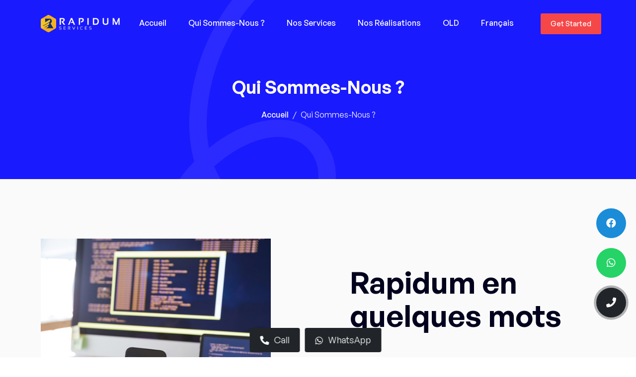

--- FILE ---
content_type: text/html; charset=UTF-8
request_url: https://rapidum-services.dz/aboutus
body_size: 5556
content:
<!DOCTYPE html>
<html dir=" ltr " lang="fr">
<head>
    <!-- Meta Tags -->
    <meta charset="utf-8">
    <meta http-equiv="X-UA-Compatible" content="IE=edge">
    <meta name="viewport" content="width=device-width, initial-scale=1.0, maximum-scale=1.0, user-scalable=0">
    <meta name="title" content=" Qui sommes-nous ">
    <meta name="description" content="">
    <meta name="keywords" content="">
    <meta name="author" content="elsecolor">
    <meta property="fb:app_id" content="">
    <meta property="og:title" content=" Qui sommes-nous ">
    <meta property="og:url" content="https://rapidum-services.dz/aboutus ">
    <meta property="og:description" content="">
    <meta property="og:image" content="https://rapidum-services.dz/uploads/img/general/1711862287-logo-rapidum80.png ">
    <meta itemprop="image" content="https://rapidum-services.dz/uploads/img/general/1711862287-logo-rapidum80.png ">
    <meta property="og:type" content="website">

    <meta name="twitter:card" content="summary_large_image">
    <meta name="twitter:image" content="https://rapidum-services.dz/uploads/img/general/1711862287-logo-rapidum80.png ">
    <meta property="twitter:title" content=" Qui sommes-nous ">
    <meta property="twitter:description" content="">

    <!-- CSRF Token -->
    <meta name="csrf-token" content="gqB9GxvxAvmvK8xSQnwiHeYX97JdeawxesLAXQuC">

    <!-- Title -->
    <title> Qui sommes-nous </title>

            <!-- Favicon -->
        <link href="https://rapidum-services.dz/uploads/img/general/1711862287-logo-rapidum80.png" sizes="128x128" rel="shortcut icon" type="image/x-icon" />
        <link href="https://rapidum-services.dz/uploads/img/general/1711862287-logo-rapidum80.png" sizes="128x128" rel="shortcut icon" />
    
    <!-- ===========  All Stylesheet ================= -->
    <!--  Icon css plugins -->
    <link rel="stylesheet" href="https://rapidum-services.dz/assets/frontend/css/icons.css">
    <!--  animate css plugins -->
    <link rel="stylesheet" href="https://rapidum-services.dz/assets/frontend/css/animate.css">
    <!--  slick css plugins -->
    <link rel="stylesheet" href="https://rapidum-services.dz/assets/frontend/css/slick.css">
    <!--  magnific-popup css plugins -->
    <link rel="stylesheet" href="https://rapidum-services.dz/assets/frontend/css/magnific-popup.css">
    <!-- metis menu css file -->
    <link rel="stylesheet" href="https://rapidum-services.dz/assets/frontend/css/metismenu.css">
    <!--  Bootstrap css plugins -->
    <link rel="stylesheet" href="https://rapidum-services.dz/assets/frontend/css/bootstrap.min.css">
    <style>

        :root {
                        --main-color: #1A1AFF;
            --secondary-color: #F54748;
            --tertiary-color: #ffd44b;
            --scroll-button-color: #00baa3;
            --bottom-button-color: #212529;
            --bottom-button-hover-color: #333;
            --side-button-color: #25d366;
        }

    </style>
    <!--  main style css file -->
    <link rel="stylesheet" href="https://rapidum-services.dz/assets/frontend/css/style.css">
    <!--  helper style css file -->
    <link rel="stylesheet" href="https://rapidum-services.dz/assets/frontend/css/helper-style.css">

    <style>
        .faq-video-wrapper::after {
            background-image: url(https://rapidum-services.dz/uploads/img/dummy/icons/top-lines.png);
        }

        #scrollUp {
            }
    </style>

        <!-- Livewire Styles --><style >[wire\:loading], [wire\:loading\.delay], [wire\:loading\.inline-block], [wire\:loading\.inline], [wire\:loading\.block], [wire\:loading\.flex], [wire\:loading\.table], [wire\:loading\.grid], [wire\:loading\.inline-flex] {display: none;}[wire\:loading\.delay\.shortest], [wire\:loading\.delay\.shorter], [wire\:loading\.delay\.short], [wire\:loading\.delay\.long], [wire\:loading\.delay\.longer], [wire\:loading\.delay\.longest] {display:none;}[wire\:offline] {display: none;}[wire\:dirty]:not(textarea):not(input):not(select) {display: none;}[x-cloak] {display: none;}</style>


<script type="text/javascript" class="flasher-js">(function() {    var rootScript = 'https://cdn.jsdelivr.net/npm/@flasher/flasher@1.2.4/dist/flasher.min.js';    var FLASHER_FLASH_BAG_PLACE_HOLDER = {};    var options = mergeOptions([], FLASHER_FLASH_BAG_PLACE_HOLDER);    function mergeOptions(first, second) {        return {            context: merge(first.context || {}, second.context || {}),            envelopes: merge(first.envelopes || [], second.envelopes || []),            options: merge(first.options || {}, second.options || {}),            scripts: merge(first.scripts || [], second.scripts || []),            styles: merge(first.styles || [], second.styles || []),        };    }    function merge(first, second) {        if (Array.isArray(first) && Array.isArray(second)) {            return first.concat(second).filter(function(item, index, array) {                return array.indexOf(item) === index;            });        }        return Object.assign({}, first, second);    }    function renderOptions(options) {        if(!window.hasOwnProperty('flasher')) {            console.error('Flasher is not loaded');            return;        }        requestAnimationFrame(function () {            window.flasher.render(options);        });    }    function render(options) {        if ('loading' !== document.readyState) {            renderOptions(options);            return;        }        document.addEventListener('DOMContentLoaded', function() {            renderOptions(options);        });    }    if (1 === document.querySelectorAll('script.flasher-js').length) {        document.addEventListener('flasher:render', function (event) {            render(event.detail);        });    }    if (window.hasOwnProperty('flasher') || !rootScript || document.querySelector('script[src="' + rootScript + '"]')) {        render(options);    } else {        var tag = document.createElement('script');        tag.setAttribute('src', rootScript);        tag.setAttribute('type', 'text/javascript');        tag.onload = function () {            render(options);        };        document.head.appendChild(tag);    }})();</script>

<body class="body-wrapper">

<!-- preloader -->
    <div id="preloader" class="preloader">
        <div class="animation-preloader">
            <div class="spinner">
            </div>
            <div class="txt-loading">
                                    <span data-text-preloader="R" class="letters-loading">
                      R
                    </span>
                                    <span data-text-preloader="a" class="letters-loading">
                      a
                    </span>
                                    <span data-text-preloader="p" class="letters-loading">
                      p
                    </span>
                                    <span data-text-preloader="i" class="letters-loading">
                      i
                    </span>
                                    <span data-text-preloader="d" class="letters-loading">
                      d
                    </span>
                                    <span data-text-preloader="u" class="letters-loading">
                      u
                    </span>
                                    <span data-text-preloader="m" class="letters-loading">
                      m
                    </span>
                            </div>
            <p class="text-center">Services</p>
        </div>
        <div class="loader">
            <div class="row">
                <div class="col-3 loader-section section-left">
                    <div class="bg"></div>
                </div>
                <div class="col-3 loader-section section-left">
                    <div class="bg"></div>
                </div>
                <div class="col-3 loader-section section-right">
                    <div class="bg"></div>
                </div>
                <div class="col-3 loader-section section-right">
                    <div class="bg"></div>
                </div>
            </div>
        </div>
    </div>

    <header class="header-1">

    <div class="container">
        <div class="row align-items-center justify-content-between">
            <div class="col-lg-2 col-sm-5 col-md-4 col-6">
                                                <div class="logo">
                                                                            <a href="https://rapidum-services.dz">
                                            <img src="https://rapidum-services.dz/uploads/img/general/1713470132-logo_horizental_transparent_texte_blancx50.png"  alt="logo icon">
                                        </a>
                                                                    </div>
                                            </div>
            <div class="col-lg-10 text-end p-lg-0 d-none d-lg-flex justify-content-between align-items-center">
                                                <div class="menu-wrap">
                                    <div class="main-menu">
                                        <ul>
                                                                                                                                                <li><a href=" / ">Accueil</a>
                                                                                                            </li>
                                                                                                    <li><a href="  https://rapidum-services.dz/aboutus   ">Qui sommes-nous ?</a>
                                                                                                            </li>
                                                                                                    <li><a href="  https://rapidum-services.dz/ourservices   ">Nos services</a>
                                                                                                            </li>
                                                                                                    <li><a href=" # ">Nos réalisations</a>
                                                                                                            </li>
                                                                                                    <li><a href=" # ">OLD</a>
                                                                                                                    <ul class="sub-menu">
                                                                                                                                    <li><a href="  https://rapidum-services.dz   ">Home Version 01</a></li>
                                                                                                                                    <li><a href="  https://rapidum-services.dz/index-2   ">Home Version 02</a></li>
                                                                                                                                    <li><a href="  https://rapidum-services.dz/index-3   ">Home Version 03</a></li>
                                                                                                                                    <li><a href="  https://rapidum-services.dz/faqs   ">Faqs</a></li>
                                                                                                                                    <li><a href="  https://rapidum-services.dz/gallery   ">Gallery</a></li>
                                                                                                                                    <li><a href="  https://rapidum-services.dz/teams   ">Teams</a></li>
                                                                                                                                    <li><a href="  https://rapidum-services.dz/services   ">Services</a></li>
                                                                                                                                    <li><a href="  https://rapidum-services.dz/portfolios   ">Portfolio</a></li>
                                                                                                                                    <li><a href="  https://rapidum-services.dz/plans   ">Plans</a></li>
                                                                                                                                    <li><a href="  https://rapidum-services.dz/careers   ">Career</a></li>
                                                                                                                                    <li><a href="  https://rapidum-services.dz/blogs   ">Blogs</a></li>
                                                                                                                                    <li><a href="  https://rapidum-services.dz/about   ">About</a></li>
                                                                                                                                    <li><a href="  https://rapidum-services.dz/contact   ">Contact</a></li>
                                                                                                                                                                                            </ul>
                                                                                                            </li>
                                                                                                


                                            
                                                                                                                                            <li><a href="#"> Français </a>
                                                    <ul class="sub-menu">
                                                                                                                    <li><a href="https://rapidum-services.dz/language/set-locale/2/aboutus">Français</a></li>
                                                                                                                                                                    </ul>
                                                </li>
                                            
                                        </ul>
                                    </div>
                                </div>
                                                                                        <div class="header-right-element text-white">
                                                                                                                                <a href="#" class="theme-btn black">get started</a>
                                                                                                                        </div>
                                                </div>
            <div class="d-block d-lg-none col-sm-1 col-md-8 col-6">
                <div class="mobile-nav-wrap">
                    <div id="hamburger"><i class="fal fa-bars"></i></div>
                    <!-- mobile menu - responsive menu  -->
                    <div class="mobile-nav">
                        <button type="button" class="close-nav">
                            <i class="fal fa-times-circle"></i>
                        </button>
                        <nav class="sidebar-nav">
                                                                        <ul class="metismenu" id="mobile-menu">
                                                                                                                                                            <li><a  href=" / ">Accueil</a>
                                                                                                                    </li>
                                                                                                            <li><a  href="  https://rapidum-services.dz/aboutus   ">Qui sommes-nous ?</a>
                                                                                                                    </li>
                                                                                                            <li><a  href="  https://rapidum-services.dz/ourservices   ">Nos services</a>
                                                                                                                    </li>
                                                                                                            <li><a  href=" # ">Nos réalisations</a>
                                                                                                                    </li>
                                                                                                            <li><a  class="has-arrow"   href=" # ">OLD</a>
                                                                                                                            <ul class="sub-menu">
                                                                                                                                            <li><a href="  https://rapidum-services.dz   ">Home Version 01</a></li>
                                                                                                                                            <li><a href="  https://rapidum-services.dz/index-2   ">Home Version 02</a></li>
                                                                                                                                            <li><a href="  https://rapidum-services.dz/index-3   ">Home Version 03</a></li>
                                                                                                                                            <li><a href="  https://rapidum-services.dz/faqs   ">Faqs</a></li>
                                                                                                                                            <li><a href="  https://rapidum-services.dz/gallery   ">Gallery</a></li>
                                                                                                                                            <li><a href="  https://rapidum-services.dz/teams   ">Teams</a></li>
                                                                                                                                            <li><a href="  https://rapidum-services.dz/services   ">Services</a></li>
                                                                                                                                            <li><a href="  https://rapidum-services.dz/portfolios   ">Portfolio</a></li>
                                                                                                                                            <li><a href="  https://rapidum-services.dz/plans   ">Plans</a></li>
                                                                                                                                            <li><a href="  https://rapidum-services.dz/careers   ">Career</a></li>
                                                                                                                                            <li><a href="  https://rapidum-services.dz/blogs   ">Blogs</a></li>
                                                                                                                                            <li><a href="  https://rapidum-services.dz/about   ">About</a></li>
                                                                                                                                            <li><a href="  https://rapidum-services.dz/contact   ">Contact</a></li>
                                                                                                                                                                                                        </ul>
                                                                                                                    </li>
                                                                                                                                                                                                                                                                            <li><a class="has-arrow" href="#"> Français </a>
                                                            <ul class="sub-menu">
                                                                                                                                    <li><a href="https://rapidum-services.dz/language/set-locale/2/aboutus">Français</a></li>
                                                                                                                                                                                            </ul>
                                                        </li>
                                                    
                                                                                            </ul>
                                                                                                                                                                                                                                    <a href="#" class="theme-btn d-block mt-4 text-center ms-0">get started</a>
                                                                                                                                                                    </div>
                <div class="overlay"></div>
            </div>
        </div>
    </div>
</header>
    <div class="page-banner-wrap bg-cover text-capitalize">
                        <div class="container">
                            <div class="row">
                                <div class="col-12 col-xl-6 ps-xl-0 pe-xl-0 offset-xl-3 col-lg-8 offset-lg-2 text-center text-white">
                                    <div class="page-heading">
                                        <h1>Qui sommes-nous ?</h1>
                                    </div>
                                                                        <nav class="justify-content-center">
                                        <ol class="breadcrumb custom-breadcrumb">
                                                                                                                                                <li class="breadcrumb-item"><a href="/">Accueil</a></li>
                                                                                                                                                                                                <li class="breadcrumb-item text-white active" aria-current="page"> Qui sommes-nous ?</li>
                                                                                                                                                                                </ol>
                                    </nav>
                                </div>
                            </div>
                            <div class="page-banner-shape">
                                <img src="https://rapidum-services.dz/uploads/img/dummy/icons/banner-shape.png" alt="shape icon">
                            </div>
                        </div>
                    </div>
                    
    <section class="content-block section-padding section-bg">
                        <div class="container">
                                                        <div class="row align-items-center">
                                                                    <div class="col-xl-5 pe-lg-0 col-lg-5 col-12">
                                        <div class="block-img wow fadeInLeft" data-wow-duration="1.1s">
                                            <img src="https://rapidum-services.dz/uploads/img/about/1713779438-female-software-developer-at-workplace-close-up-2023-11-27-05-32-47-utc.jpg" alt="about image">
                                        </div>
                                    </div>
                                                                <div class="col-xl-6 col-lg-7 offset-xl-1 col-12 ps-lg-5 pe-xl-5">
                                    <div class="block-contents ms-xl-3 mt-5 mt-lg-0">
                                        <div class="section-title wow fadeInUp" data-wow-duration="1s" data-wow-delay=".2s">
                                            <h2>Rapidum en quelques mots</h2>
                                        </div>
                                        <p class="wow fadeInUp" data-wow-duration="1s" data-wow-delay=".4s">Nous sommes une société de services informatiques. Nous développons des solutions standards et des solutions personnalisés pour des entreprises qui veulent améliorer la maitrise de leur processus et qui veulent avoir un meilleur contrôles sur leur fonctionnement.</p>
                                                                            </div>
                                </div>
                            </div>
                        </div>
                    </section>
                
                    <section class="our-team-wrapper section-bg section-padding">
                    <div class="container">
                                                                            <div class="row d-flex align-items-end mb-4 mb-lg-5">
                                <div class="col-lg-7 text-center text-lg-start col-xl-5">
                                    <div class="block-contents">
                                        <div class="section-title mb-0 wow fadeInDown" data-wow-duration="1.2s">
                                            <h2 class="mb-0">Faites connaissance avec notre équipe</h2>
                                        </div>
                                    </div>
                                </div>
                                                            </div>
                        
                                                    <div class="row">
                                                                    <div class="col-xl-4 col-md-6">
                                                                                <div class="single-team-member">
                                                                                            <div class="member-img bg-cover" style="background-image: url(https://rapidum-services.dz/uploads/img/team/1713780762-avatar_nice_guy.png)"></div>
                                                                                        <div class="member-info">
                                                <h4>Samir ROUABHI</h4>
                                                <span>CEO / Fondateur</span>
                                                                                                                                                                                                                                                                                            </div>
                                        </div>
                                    </div>
                                                                    <div class="col-xl-4 col-md-6">
                                                                                <div class="single-team-member">
                                                                                            <div class="member-img bg-cover" style="background-image: url(https://rapidum-services.dz/uploads/img/team/1713780777-avatar_nerd_guy.png)"></div>
                                                                                        <div class="member-info">
                                                <h4>Hakim BENMOKHTAR</h4>
                                                <span>Développeur web</span>
                                                                                                                                                                                                                                                                                            </div>
                                        </div>
                                    </div>
                                                                    <div class="col-xl-4 col-md-6">
                                                                                <div class="single-team-member">
                                                                                            <div class="member-img bg-cover" style="background-image: url(https://rapidum-services.dz/uploads/img/team/1713780801-avatar_sporty_guy.png)"></div>
                                                                                        <div class="member-info">
                                                <h4>Aymen SAYOUD</h4>
                                                <span>Développeur mobile</span>
                                                                                                                                                                                                                                                                                            </div>
                                        </div>
                                    </div>
                                                                    <div class="col-xl-4 col-md-6">
                                                                                <div class="single-team-member">
                                                                                            <div class="member-img bg-cover" style="background-image: url(https://rapidum-services.dz/uploads/img/team/1747729839-draw-black-and-white-vector-art-from-photo.jpg)"></div>
                                                                                        <div class="member-info">
                                                <h4>Lamia Khemici</h4>
                                                <span>Commerciale</span>
                                                                                                                                                                                                                                                                                            </div>
                                        </div>
                                    </div>
                                                                                            </div>
                                                                                                                        </div>
                </section>

                    <section class="cta-banner-wrapper section-padding pt-0">
                    <div class="container">
                        <div class="cta-banner newsletter-box text-white">
                                                        <div class="row">
                                <div class="col-lg-10 offset-lg-1 text-center col-xl-8 offset-xl-2">
                                    <div class="cta-contents">
                                                                                    <h2 class="wow fadeInUp">Notre lettre d'information</h2>
                                        
                                        <div wire:snapshot="{&quot;data&quot;:{&quot;style&quot;:&quot;style1&quot;,&quot;email&quot;:&quot;&quot;},&quot;memo&quot;:{&quot;id&quot;:&quot;FEfIp280x3Jl7Dr1rIyn&quot;,&quot;name&quot;:&quot;subscribe-post-easier&quot;,&quot;path&quot;:&quot;aboutus&quot;,&quot;method&quot;:&quot;GET&quot;,&quot;children&quot;:[],&quot;errors&quot;:[],&quot;locale&quot;:&quot;en&quot;},&quot;checksum&quot;:&quot;a35ccdfc0cf9c7e77350a724a5e50e00b931eaf6069f0441fc6b43af87dadd0a&quot;}" wire:effects="[]" wire:id="FEfIp280x3Jl7Dr1rIyn">

<!-- __BLOCK__ -->
        <div class="newsletter-form wow fadeInUp">
            <form wire:submit="save">
                <input type="email" wire:model="email" placeholder="Entrer votre Email">
                <button type="submit" class="submit-btn">Abonnez-vous maintenant</button>
            </form>
            <div class="mt-2">
                <!-- __BLOCK__ --> <!-- __ENDBLOCK__ -->
                <!-- __BLOCK__ --> <!-- __ENDBLOCK__ -->
            </div>

        </div>

     <!-- __ENDBLOCK__ -->

</div>

                                        <div class="arrow-shape">
                                            <img src="https://rapidum-services.dz/uploads/img/dummy/icons/arrow-shape.png" alt="shape icon">
                                        </div>
                                    </div>
                                </div>
                            </div>
                        </div>
                    </div>
                </section>

                    <footer class="footer-wrapper footer-1">
                <div class="footer-widgets-wrapper">
                    <div class="container">
                                                <div class="row">
                            <div class="col-xl-3 col-lg-4 col-md-6 col-12">
                                <div class="single-footer-widget wow fadeInLeft">
                                    <div class="about-us-widget">
                                                                                                                                    <a href="https://rapidum-services.dz" class="footer-logo d-block">
                                                    <img src="https://rapidum-services.dz/uploads/img/general/1711863799-logo_horizental_transparent_texte_blanc.png" alt="logo image">
                                                </a>
                                                                                                                                                                                                                        <p>Xmoze helps millions of people get the best Wordpress theme design and offers software reviews, ratings, comprehensive services.</p>
                                                                                                                        </div>
                                </div>
                            </div>
                                                                                                <div class="col-xl-2 col-lg-3 offset-xl-1 col-md-6 col-12">
                                        <div class="single-footer-widget wow fadeInLeft" data-wow-delay=".2s">
                                            <div class="widget-title">
                                                <h5>Company</h5>
                                            </div>
                                            <ul>
                                                <li><a href="#">About xmoze</a></li>
                                                <li><a href="#">Contact & support</a></li>
                                                <li><a href="#">Setting & privacy</a></li>
                                                <li><a href="#">Setting & privacy</a></li>
                                            </ul>
                                        </div>
                                    </div>
                                    <div class="col-xl-2 col-lg-3 offset-xl-1 col-md-6 col-12">
                                        <div class="single-footer-widget wow fadeInLeft" data-wow-delay=".4s">
                                            <div class="widget-title">
                                                <h5>Services</h5>
                                            </div>
                                            <ul>
                                                <li><a href="#">Incident responder</a></li>
                                                <li><a href="#">Secure managed IT</a></li>
                                                <li><a href="#">Check website Url</a></li>
                                                <li><a href="#">Locker security</a></li>
                                            </ul>
                                        </div>
                                    </div>
                                    <div class="col-xl-2 col-lg-3 offset-xl-1 col-md-6 col-12">
                                        <div class="single-footer-widget wow fadeInLeft" data-wow-delay=".6s">
                                            <div class="widget-title">
                                                <h5>Resources</h5>
                                            </div>
                                            <ul>
                                                <li><a href="#">Payment plans</a></li>
                                                <li><a href="#">Blogs & guides</a></li>
                                                <li><a href="#">Premium support</a></li>
                                                <li><a href="#">Our products</a></li>
                                            </ul>
                                        </div>
                                    </div>
                                                                                    </div>
                    </div>
                </div>
                <div class="footer-bottom-wrapper">
                    <div class="container">
                        <div class="footer-bottom-content d-md-flex justify-content-between">
                            <div class="site-copyright wow fadeInUp" data-wow-delay=".2" data-wow-duration="1s">
                                                                                                            <p>&copy; 2024 <a href="#">ElseColor</a> All Rights Reserved.</p>
                                                                                                </div>
                                                                                                <div class="social-links mt-4 mt-md-0 wow fadeInUp" data-wow-delay=".3" data-wow-duration="1s">
                                        <a href="#"><i class="fab fa-facebook-f"></i></a>
                                        <a href="#"><i class="fab fa-twitter"></i></a>
                                        <a href="#"><i class="fab fa-instagram"></i></a>
                                        <a href="#"><i class="fab fa-linkedin"></i></a>
                                    </div>
                                                                                    </div>
                    </div>
                </div>
            </footer>

            
<div class="mobile-widget-container">
        <a href="tel:" class="btn btn-icon">
            <i class="fas fa-phone-alt"></i> Call
        </a>
        <a href="https://wa.me/" class="btn btn-icon">
            <i class="fab fa-whatsapp"></i> WhatsApp
        </a>
    </div>


<a href="#" class="btn-whatsapp-pulse custom-color-black">
        <i class="fas fa-phone"></i>
    </a>

    <a href="#" class="btn-whatsapp-pulse btn-whatsapp-pulse-border">
        <i class="fab fa-whatsapp"></i>
    </a>

    <a href="#" class="btn-whatsapp-pulse btn-whatsapp-pulse-border-2 custom-color-blue">
        <i class="fab fa-facebook"></i>
    </a>


<!--  ALl JS Plugins -->
<script src="https://rapidum-services.dz/assets/frontend/js/jquery.min.js"></script>
<script src="https://rapidum-services.dz/assets/frontend/js/modernizr.min.js"></script>
<script src="https://rapidum-services.dz/assets/frontend/js/jquery.easing.js"></script>
<script src="https://rapidum-services.dz/assets/frontend/js/popper.min.js"></script>
<script src="https://rapidum-services.dz/assets/frontend/js/bootstrap.min.js"></script>
<script src="https://rapidum-services.dz/assets/frontend/js/isotope.pkgd.min.js"></script>
<script src="https://rapidum-services.dz/assets/frontend/js/imageload.min.js"></script>
<script src="https://rapidum-services.dz/assets/frontend/js/scrollUp.min.js"></script>
<script src="https://rapidum-services.dz/assets/frontend/js/slick.min.js"></script>
<script src="https://rapidum-services.dz/assets/frontend/js/magnific-popup.min.js"></script>
<script src="https://rapidum-services.dz/assets/frontend/js/wow.min.js"></script>
<script src="https://rapidum-services.dz/assets/frontend/js/metismenu.js"></script>
<script src="https://rapidum-services.dz/assets/frontend/js/active.js"></script>


<!-- Livewire Scripts -->
<script src="/public/livewire/livewire.js?id=51f84ddf"   data-csrf="gqB9GxvxAvmvK8xSQnwiHeYX97JdeawxesLAXQuC" data-uri="/public/livewire/update" data-navigate-once="true"></script>

</body>
</html>


--- FILE ---
content_type: text/css
request_url: https://rapidum-services.dz/assets/frontend/css/style.css
body_size: 17593
content:
@charset "UTF-8";

* {
  -webkit-box-sizing: border-box;
          box-sizing: border-box;
  margin: 0;
  padding: 0;
}

body,
html {
  height: 100%;
}

html {
  scroll-behavior: smooth;
}

html, body, div, span, img,
ol, ul, li, a, p, h1, h2, h3,
h4, h5, h6, option, legend, label,
table, th, td, tr, article, aside,
caption, figure, footer, header, hgroup,
mark, nav, section, time, audio, video {
  margin: 0;
  padding: 0;
  border: 0;
  outline: 0;
}

img {
  max-width: 100%;
}

a:hover, a:focus, a:active {
  text-decoration: none;
  outline: none !important;
  border: 0;
}

input:focus {
  outline: none;
}

input::-moz-focus-inner {
  border: 0;
  display: none;
}

input::-webkit-focus-inner {
  border: 0;
  display: none;
}

input:-webkit-autofill,
input:-webkit-autofill:hover,
input:-webkit-autofill:focus {
  -webkit-box-shadow: 0 0 0px 1000px rgba(119, 255, 210, 0.788) inset !important;
}

input:focus, textarea:focus, select:focus {
  outline: none;
}

::-webkit-input-placeholder {
  color: #666;
  opacity: 1;
  /* Firefox */
}

:-ms-input-placeholder {
  color: #666;
  opacity: 1;
  /* Firefox */
}

::-ms-input-placeholder {
  color: #666;
  opacity: 1;
  /* Firefox */
}

::placeholder {
  color: #666;
  opacity: 1;
  /* Firefox */
}

:-ms-input-placeholder {
  /* Internet Explorer 10-11 */
  color: #666;
}

::-ms-input-placeholder {
  /* Microsoft Edge */
  color: #666;
}

table {
  border-collapse: collapse;
}

html {
  margin: 0;
  padding: 0;
  width: 100%;
  height: 100%;
}

ul, li {
  margin: 0;
  padding: 0;
}

figure {
  margin: 0px;
}

form {
  position: relative;
}

.form-control:focus {
  outline: none !important;
  border: none !important;
  -webkit-box-shadow: 0 0 0;
          box-shadow: 0 0 0;
}

h1 a, h2 a, h3 a, h4 a, h5 a, h6 a {
  font-size: inherit;
  color: inherit;
  font-weight: inherit;
}

h1:hover a, h2:hover a, h3:hover a, h4:hover a, h5:hover a, h6:hover a {
  font-size: inherit;
  color: inherit;
}

hr {
  margin: 0;
  padding: 0;
  border-color: #000;
}

ul {
  list-style-type: none;
}

li {
  list-style: none;
  position: relative;
}

a,
button {
  position: relative;
}

a:hover, a:focus,
button:hover,
button:focus {
  outline: 0;
  text-decoration: none;
}

input, textarea, button {
  border: 0px;
}

/* ------------------------------------------------------------------
    Template All Variables Defined - Value Change with Your's Need
 -------------------------------------------------------------------- */
/* --------------------------------------------
    Template Default Fonts & Fonts Styles
 ---------------------------------------------- */
body {
  font-family: "GeneralSans", sans-serif;
  font-size: 20px;
  font-weight: 400;
  line-height: 28px;
  color: #617686;
  background-color: #fff;
}

@media (max-width: 767px) {
  body {
    font-size: 18px;
  }
}

h1,
h2,
h3,
h4,
h5,
h6 {
  font-family: "GeneralSans", cursive;
  margin: 0px;
  margin-bottom: 15px;
  font-weight: 600;
  color: #02021E;
  line-height: 125%;
}

h1 {
  font-size: 60px;
  line-height: 1.17;
}

@media (max-width: 991px) {
  h1 {
    font-size: 42px;
  }
}

h2 {
  font-size: 30px;
}

h3 {
  font-size: 24px;
  line-height: 28px;
}

@media (max-width: 767px) {
  h3 {
    font-size: 22px;
  }
}

h4 {
  font-size: 22px;
}

h5 {
  font-size: 20px;
}

h6 {
  font-size: 18px;
}

a {
  text-decoration: none;
  outline: none !important;
  cursor: pointer;
  font-size: 16px;
  line-height: 28px;
  -webkit-transition: all 0.35s ease-in-out;
  transition: all 0.35s ease-in-out;
  color: var(--main-color);
  font-weight: 500;
}

p {
  margin: 0px;
}

p b {
  color: #02021E;
  font-weight: 500;
}

.fs-lg {
  font-size: 80px;
  text-transform: uppercase;
  line-height: 1.14;
}

@media (min-width: 767px) and (max-width: 991px) {
  .fs-lg {
    font-size: 42px;
  }
}

@media (max-width: 767px) {
  .fs-lg {
    font-size: 36px;
  }
}

.fw500 h1, .fw500 h2, .fw500 h3, .fw500 h4, .fw500 h5, .fw500 h6 {
  font-weight: 500 !important;
}

.coverbg {
  background-repeat: no-repeat;
  background-position: 50% 50%;
  background-size: cover !important;
}

.mx-auto {
  margin: 0 auto;
}

.align-center {
  display: -webkit-box;
  display: -ms-flexbox;
  display: flex;
  -webkit-box-pack: center;
  -ms-flex-pack: center;
  justify-content: center;
  -webkit-box-align: center;
  -ms-flex-align: center;
  align-items: center;
}

.align-center:before, .align-center:after {
  content: none;
}

.align-center-h {
  display: -webkit-box;
  display: -ms-flexbox;
  display: flex;
  -webkit-box-pack: center;
  -ms-flex-pack: center;
  justify-content: center;
}

.align-center-h:before, .align-center-h:after {
  content: none;
}

.align-center-v {
  height: 100%;
  display: -webkit-box;
  display: -ms-flexbox;
  display: flex;
  -webkit-box-align: center;
  -ms-flex-align: center;
  align-items: center;
}

.align-center-v:before, .align-center-v:after {
  content: none;
}

.align-center-v-b {
  height: 100%;
  display: -webkit-box;
  display: -ms-flexbox;
  display: flex;
  -webkit-box-align: end;
  -ms-flex-align: end;
  align-items: flex-end;
}

.align-center-v-b:before, .align-center-v-b:after {
  content: none;
}

.justify-content-center {
  -webkit-box-pack: center !important;
  -ms-flex-pack: center !important;
  justify-content: center !important;
  display: -webkit-box;
  display: -ms-flexbox;
  display: flex;
  -ms-flex-wrap: wrap;
  flex-wrap: wrap;
}

.justify-content-center:before, .justify-content-center:after {
  content: none;
}

.eq-height {
  display: -webkit-box;
  display: -moz-flexbox;
  display: -ms-flexbox;
  display: -o-flexbox;
  display: flex;
  -ms-flex-wrap: wrap;
  -o-flex-wrap: wrap;
  flex-wrap: wrap;
}

.eq-height:before, .eq-height:after {
  content: none;
}

/* ----------------------------------
    Template Helps Classes - Styles
 ------------------------------------ */
.text-white h1,
.text-white h2,
.text-white h3,
.text-white h4,
.text-white h5,
.text-white h6,
.text-white p,
.text-white span,
.text-white a {
  color: #fff !important;
}

.mlm-30 {
  margin-left: -30px;
}

/* padding left */
.pl-5 {
  padding-left: 5px;
}

.pl-10 {
  padding-left: 10px;
}

.pl-15 {
  padding-left: 15px;
}

.pl-20 {
  padding-left: 20px;
}

.pl-25 {
  padding-left: 25px;
}

.pl-30 {
  padding-left: 30px;
}

.pl-35 {
  padding-left: 35px;
}

.pl-40 {
  padding-left: 40px;
}

.pl-45 {
  padding-left: 45px;
}

.pl-50 {
  padding-left: 50px;
}

.pl-60 {
  padding-left: 60px;
}

.pl-65 {
  padding-left: 65px;
}

.pl-70 {
  padding-left: 70px;
}

.pl-75 {
  padding-left: 75px;
}

.pl-80 {
  padding-left: 80px;
}

.pl-90 {
  padding-left: 90px;
}

.pl-100 {
  padding-left: 100px;
}

.pl-110 {
  padding-left: 110px;
}

.pl-115 {
  padding-left: 115px;
}

.pl-120 {
  padding-left: 120px;
}

.pl-125 {
  padding-left: 125px;
}

.pl-130 {
  padding-left: 130px;
}

.pl-140 {
  padding-left: 140px;
}

.pl-150 {
  padding-left: 150px;
}

/* padding right */
.pr-5 {
  padding-right: 5px;
}

.pr-5i {
  padding-right: 5px !important;
}

@media (max-width: 767px) {
  .pr-5i {
    padding-right: 15px !important;
  }
}

.pr-10 {
  padding-right: 10px;
}

.pr-15 {
  padding-right: 15px;
}

.pr-20 {
  padding-right: 20px;
}

.pr-25 {
  padding-right: 25px;
}

.pr-30 {
  padding-right: 30px;
}

.pr-35 {
  padding-right: 35px;
}

.pr-40 {
  padding-right: 40px;
}

.pr-45 {
  padding-right: 45px;
}

.pr-50 {
  padding-right: 50px;
}

.pr-60 {
  padding-right: 60px;
}

.pr-70 {
  padding-right: 70px;
}

.pr-75 {
  padding-right: 75px;
}

.pr-80 {
  padding-right: 80px;
}

.pr-90 {
  padding-right: 90px;
}

.pr-100 {
  padding-right: 100px;
}

.pr-110 {
  padding-right: 110px;
}

.pr-115 {
  padding-right: 115px;
}

.pr-120 {
  padding-right: 120px;
}

.pr-125 {
  padding-right: 125px;
}

.pr-130 {
  padding-right: 130px;
}

.pr-140 {
  padding-right: 140px;
}

.pr-150 {
  padding-right: 150px;
}

/* padding top */
.pt-5 {
  padding-top: 5px;
}

.pt-10 {
  padding-top: 10px;
}

.pt-15 {
  padding-top: 15px;
}

.pt-20 {
  padding-top: 20px;
}

.pt-25 {
  padding-top: 25px;
}

.pt-30 {
  padding-top: 30px;
}

.pt-35 {
  padding-top: 35px;
}

.pt-40 {
  padding-top: 40px;
}

.pt-45 {
  padding-top: 45px;
}

.pt-50 {
  padding-top: 50px;
}

.pt-60 {
  padding-top: 60px;
}

.pt-65 {
  padding-top: 65px;
}

.pt-70 {
  padding-top: 70px;
}

.pt-75 {
  padding-top: 75px;
}

.pt-80 {
  padding-top: 80px;
}

.pt-90 {
  padding-top: 90px;
}

.pt-100 {
  padding-top: 100px;
}

.pt-110 {
  padding-top: 110px;
}

.pt-115 {
  padding-top: 115px;
}

.pt-120 {
  padding-top: 120px;
}

.pt-125 {
  padding-top: 125px;
}

.pt-130 {
  padding-top: 130px;
}

.pt-140 {
  padding-top: 140px;
}

.pt-150 {
  padding-top: 150px;
}

/* padding bottom */
.pb-5 {
  padding-bottom: 5px;
}

.pb-10 {
  padding-bottom: 10px;
}

.pb-15 {
  padding-bottom: 15px;
}

.pb-20 {
  padding-bottom: 20px;
}

.pb-25 {
  padding-bottom: 25px;
}

.pb-30 {
  padding-bottom: 30px;
}

.pb-35 {
  padding-bottom: 35px;
}

.pb-40 {
  padding-bottom: 40px;
}

.pb-45 {
  padding-bottom: 45px;
}

.pb-50 {
  padding-bottom: 50px;
}

.pb-60 {
  padding-bottom: 60px;
}

.pb-65 {
  padding-bottom: 65px;
}

.pb-70 {
  padding-bottom: 70px;
}

.pb-75 {
  padding-bottom: 75px;
}

.pb-80 {
  padding-bottom: 80px;
}

.pb-90 {
  padding-bottom: 90px;
}

.pb-100 {
  padding-bottom: 100px;
}

.pb-110 {
  padding-bottom: 110px;
}

.pb-115 {
  padding-bottom: 115px;
}

.pb-120 {
  padding-bottom: 120px;
}

.pb-125 {
  padding-bottom: 125px;
}

.pb-130 {
  padding-bottom: 130px;
}

.pb-140 {
  padding-bottom: 140px;
}

.pb-150 {
  padding-bottom: 150px;
}

/* margin left */
.ml-5 {
  margin-left: 5px;
}

.ml-10 {
  margin-left: 10px;
}

.ml-15 {
  margin-left: 15px;
}

.ml-20 {
  margin-left: 20px;
}

.ml-25 {
  margin-left: 25px;
}

.ml-30 {
  margin-left: 30px;
}

.ml-35 {
  margin-left: 35px;
}

.ml-40 {
  margin-left: 40px;
}

.ml-45 {
  margin-left: 45px;
}

.ml-50 {
  margin-left: 50px;
}

.ml-60 {
  margin-left: 60px;
}

.ml-70 {
  margin-left: 70px;
}

.ml-75 {
  margin-left: 75px;
}

.ml-80 {
  margin-left: 80px;
}

.ml-90 {
  margin-left: 90px;
}

.ml-100 {
  margin-left: 100px;
}

.ml-110 {
  margin-left: 110px;
}

.ml-115 {
  margin-left: 115px;
}

.ml-120 {
  margin-left: 120px;
}

.ml-125 {
  margin-left: 125px;
}

.ml-130 {
  margin-left: 130px;
}

.ml-140 {
  margin-left: 140px;
}

.ml-150 {
  margin-left: 150px;
}

/* margin right */
.mr-5 {
  margin-right: 5px;
}

.mr-10 {
  margin-right: 10px;
}

.mr-15 {
  margin-right: 15px;
}

.mr-20 {
  margin-right: 20px;
}

.mr-25 {
  margin-right: 25px;
}

.mr-30 {
  margin-right: 30px;
}

.mr-35 {
  margin-right: 35px;
}

.mr-40 {
  margin-right: 40px;
}

.mr-45 {
  margin-right: 45px;
}

.mr-50 {
  margin-right: 50px;
}

.mr-60 {
  margin-right: 60px;
}

.mr-70 {
  margin-right: 70px;
}

.mr-75 {
  margin-right: 75px;
}

.mr-80 {
  margin-right: 80px;
}

.mr-90 {
  margin-right: 90px;
}

.mr-100 {
  margin-right: 100px;
}

.mr-110 {
  margin-right: 110px;
}

.mr-115 {
  margin-right: 115px;
}

.mr-120 {
  margin-right: 120px;
}

.mr-125 {
  margin-right: 125px;
}

.mr-130 {
  margin-right: 130px;
}

.mr-140 {
  margin-right: 140px;
}

.mr-150 {
  margin-right: 150px;
}

.mtm-5 {
  margin-top: -5px;
}

.mtm-10 {
  margin-top: -10px;
}

.mtm-20 {
  margin-top: -20px;
}

.mtm-30 {
  margin-top: -30px;
}

.mtm-40 {
  margin-top: -40px;
}

.mtm-50 {
  margin-top: -50px;
}

/* margin top */
.mt-5 {
  margin-top: 5px;
}

.mt-10 {
  margin-top: 10px;
}

.mt-15 {
  margin-top: 15px;
}

.mt-20 {
  margin-top: 20px;
}

.mt-25 {
  margin-top: 25px;
}

.mt-30 {
  margin-top: 30px;
}

.mt-35 {
  margin-top: 35px;
}

.mt-40 {
  margin-top: 40px;
}

.mt-45 {
  margin-top: 45px;
}

.mt-50 {
  margin-top: 50px;
}

.mt-60 {
  margin-top: 60px;
}

.mt-70 {
  margin-top: 70px;
}

.mt-75 {
  margin-top: 75px;
}

.mt-80 {
  margin-top: 80px;
}

.mt-90 {
  margin-top: 90px;
}

.mt-100 {
  margin-top: 100px;
}

.mt-110 {
  margin-top: 110px;
}

.mt-115 {
  margin-top: 115px;
}

.mt-120 {
  margin-top: 120px;
}

.mt-125 {
  margin-top: 125px;
}

.mt-130 {
  margin-top: 130px;
}

.mt-140 {
  margin-top: 140px;
}

.mt-150 {
  margin-top: 150px;
}

/* margin bottom */
.mb-5 {
  margin-bottom: 5px;
}

.mb-10 {
  margin-bottom: 10px;
}

.mb-15 {
  margin-bottom: 15px;
}

.mb-20 {
  margin-bottom: 20px;
}

.mb-25 {
  margin-bottom: 25px;
}

.mb-30 {
  margin-bottom: 30px;
}

.mb-35 {
  margin-bottom: 35px;
}

.mb-40 {
  margin-bottom: 40px;
}

.mb-45 {
  margin-bottom: 45px;
}

.mb-50 {
  margin-bottom: 50px;
}

.mb-55 {
  margin-bottom: 55px;
}

.mb-60 {
  margin-bottom: 60px;
}

.mb-70 {
  margin-bottom: 70px;
}

.mb-75 {
  margin-bottom: 75px;
}

.mb-80 {
  margin-bottom: 80px;
}

.mb-90 {
  margin-bottom: 90px;
}

.mb-100 {
  margin-bottom: 100px;
}

.mb-110 {
  margin-bottom: 110px;
}

.mb-115 {
  margin-bottom: 115px;
}

.mb-120 {
  margin-bottom: 120px;
}

.mb-125 {
  margin-bottom: 125px;
}

.mb-130 {
  margin-bottom: 130px;
}

.mb-140 {
  margin-bottom: 140px;
}

.mb-150 {
  margin-bottom: 150px;
}

.mmb10 {
  margin-bottom: -10px;
}

/* background */
.bg-cover {
  background-repeat: no-repeat;
  background-size: cover;
  position: relative;
  background-position: center;
}

.bg-center {
  background-position: center;
}

.bg-contain {
  background-repeat: no-repeat;
  background-size: contain;
  background-position: center;
  position: relative;
}

.bg-right {
  background-repeat: no-repeat;
  background-position: right;
}

.bg-left {
  background-repeat: no-repeat;
  background-position: left;
}

.bg-bottom {
  background-repeat: no-repeat;
  background-position: bottom;
}

.bg-top {
  background-repeat: no-repeat;
  background-position: top;
}

.bg-100 {
  background-size: 100% 100%;
}

.mmb-100 {
  margin-bottom: -100px;
}

.mmb-80 {
  margin-bottom: -80px;
}

.lr-9 {
  margin-left: -9px;
  margin-right: -9px;
}

.lr-9 [class*="col"] {
  padding-left: 9px;
  padding-right: 9px;
}

.checked-list {
  margin-top: 40px;
}

@media (max-width: 767px) {
  .checked-list {
    margin-top: 20px;
  }
}

.checked-list.bg-checked.color-set li::before {
  color: #32C072;
}

.checked-list.bg-checked.color-set li:last-child::before {
  color: var(--tertiary-color);
}

.checked-list.bg-checked li {
  background-color: #fff;
  -webkit-filter: drop-shadow(0px 4px 80px rgba(8, 15, 30, 0.06));
          filter: drop-shadow(0px 4px 80px rgba(8, 15, 30, 0.06));
  padding: 15px 60px !important;
  margin-top: 20px;
  padding-right: 30px;
  display: inline-block;
}

@media (max-width: 767px) {
  .checked-list.bg-checked li {
    padding-right: 15px !important;
  }
}

.checked-list.bg-checked li::before {
  top: 25%;
  left: 30px;
}

@media (max-width: 767px) {
  .checked-list.bg-checked li::before {
    left: 20px;
  }
}

.checked-list.bg-checked li:last-child::before {
  color: #EF2469;
}

.checked-list.color li::before {
  color: var(--main-color);
}

.checked-list.right li {
  padding-left: 0px;
  padding-right: 30px;
}

.checked-list.right li::before {
  right: 0;
  left: auto;
}

.checked-list li {
  margin-top: 10px;
  position: relative;
  font-size: 20px;
  padding-left: 35px;
  font-weight: 500;
}

@media (max-width: 767px) {
  .checked-list li {
    font-size: 18px;
  }
}

.checked-list li.no::before, .checked-list li.not::before {
  content: "\f00d";
  color: #080F1E;
}

.checked-list li::before {
  position: absolute;
  left: 0;
  top: 0;
  font-family: 'xmoze';
  content: "";
  color: var(--main-color);
}

.bg-overlay {
  position: relative;
  z-index: 1;
}

.bg-overlay::before {
  position: absolute;
  left: 0;
  content: "";
  top: 0;
  width: 100%;
  height: 100%;
  opacity: .2;
  background-color: var(--main-color);
  z-index: -1;
}

.fix {
  position: relative;
  overflow: hidden;
  z-index: 1;
}

.shape {
  position: absolute;
}

@media (max-width: 1191px) {
  .shape {
    display: none;
    opacity: 0;
  }
}

.navbar-brand {
  padding: 0;
  margin-right: 0;
}

#scrollUp {
  position: fixed;
  background: var(--scroll-button-color);
  border-radius: 50%;
  bottom: 0px;
  color: #fff;
  font-size: 18px;
  height: 40px;
  line-height: 44px;
  right: 20px;
  text-align: center;
  width: 40px;
  -webkit-box-shadow: 0px 5px 15px 0px rgba(1, 29, 80, 0.1);
          box-shadow: 0px 5px 15px 0px rgba(1, 29, 80, 0.1);
  -webkit-transition: all 0.5s ease-in-out;
  transition: all 0.5s ease-in-out;
  opacity: 0;
  visibility: hidden;
  z-index: 990;
}

#scrollUp i {
  color: #fff;
}

#scrollUp:hover {
  background-color: #f86048;
  color: #fff;
}

#scrollUp {
  opacity: 1;
  visibility: visible;
  bottom: 20px;
}

@media only screen and (max-width: 991px) {
  #scrollUp {
    font-size: 15px;
    height: 30px;
    line-height: 32px;
    right: 30px;
    width: 30px;
  }
}

button {
  border: none;
}

section {
  position: relative;
  z-index: 1;
}

section.pt-235 {
  padding-top: 225px;
}

@-webkit-keyframes sticky {
  0% {
    opacity: 0;
    margin-top: -120px;
  }
  50% {
    opacity: 0;
    margin-top: -60px;
  }
  100% {
    opacity: 1;
    margin-top: 0;
  }
}

@keyframes sticky {
  0% {
    opacity: 0;
    margin-top: -120px;
  }
  50% {
    opacity: 0;
    margin-top: -60px;
  }
  100% {
    opacity: 1;
    margin-top: 0;
  }
}

.equal {
  display: -webkit-box;
  display: -ms-flexbox;
  display: flex;
  -ms-flex-wrap: wrap;
      flex-wrap: wrap;
}

.equal > [class*='col-'] {
  display: -webkit-box;
  display: -ms-flexbox;
  display: flex;
  -webkit-box-orient: vertical;
  -webkit-box-direction: normal;
      -ms-flex-direction: column;
          flex-direction: column;
}

@media (max-width: 414px) {
  .d-none-mobile {
    display: none !important;
  }
}

.overlay {
  -webkit-transition: all .2s ease-in-out;
  transition: all .2s ease-in-out;
  width: 40%;
  opacity: 0;
  visibility: hidden;
}

.overlay.active {
  position: fixed;
  right: 0;
  top: 0;
  height: 100%;
  width: 100%;
  content: "";
  background-color: #000;
  z-index: 99;
  opacity: .5;
  visibility: visible;
}

@-webkit-keyframes left-to-right {
  0% {
    background-position: left center;
  }
  100% {
    background-position: right center;
  }
}

@keyframes left-to-right {
  0% {
    background-position: left center;
  }
  100% {
    background-position: right center;
  }
}

@-webkit-keyframes right-to-left {
  0% {
    background-position: right center;
  }
  100% {
    background-position: left center;
  }
}

@keyframes right-to-left {
  0% {
    background-position: right center;
  }
  100% {
    background-position: left center;
  }
}

@-webkit-keyframes left-to-center {
  0% {
    background-position: left center;
  }
  100% {
    background-position: center center;
  }
}

@keyframes left-to-center {
  0% {
    background-position: left center;
  }
  100% {
    background-position: center center;
  }
}

@-webkit-keyframes right-to-center {
  0% {
    background-position: right center;
  }
  100% {
    background-position: center center;
  }
}

@keyframes right-to-center {
  0% {
    background-position: right center;
  }
  100% {
    background-position: center center;
  }
}

@-webkit-keyframes top-to-bottom {
  0% {
    background-position: center top;
  }
  100% {
    background-position: center bottom;
  }
}

@keyframes top-to-bottom {
  0% {
    background-position: center top;
  }
  100% {
    background-position: center bottom;
  }
}

@-webkit-keyframes top-to-center {
  0% {
    background-position: center top;
  }
  100% {
    background-position: center center;
  }
}

@keyframes top-to-center {
  0% {
    background-position: center top;
  }
  100% {
    background-position: center center;
  }
}

@-webkit-keyframes bottom-to-top {
  0% {
    background-position: center bottom;
  }
  100% {
    background-position: center top;
  }
}

@keyframes bottom-to-top {
  0% {
    background-position: center bottom;
  }
  100% {
    background-position: center top;
  }
}

@-webkit-keyframes bottom-to-center {
  0% {
    background-position: center bottom;
  }
  100% {
    background-position: center center;
  }
}

@keyframes bottom-to-center {
  0% {
    background-position: center bottom;
  }
  100% {
    background-position: center center;
  }
}

@-webkit-keyframes top-left-to-bottom-right {
  0% {
    background-position: left top;
  }
  100% {
    background-position: right bottom;
  }
}

@keyframes top-left-to-bottom-right {
  0% {
    background-position: left top;
  }
  100% {
    background-position: right bottom;
  }
}

@-webkit-keyframes top-left-to-center {
  0% {
    background-position: left top;
  }
  100% {
    background-position: center center;
  }
}

@keyframes top-left-to-center {
  0% {
    background-position: left top;
  }
  100% {
    background-position: center center;
  }
}

@-webkit-keyframes top-right-to-bottom-left {
  0% {
    background-position: right top;
  }
  100% {
    background-position: left bottom;
  }
}

@keyframes top-right-to-bottom-left {
  0% {
    background-position: right top;
  }
  100% {
    background-position: left bottom;
  }
}

@-webkit-keyframes top-right-to-center {
  0% {
    background-position: right top;
  }
  100% {
    background-position: center center;
  }
}

@keyframes top-right-to-center {
  0% {
    background-position: right top;
  }
  100% {
    background-position: center center;
  }
}

@-webkit-keyframes bottom-left-to-top-right {
  0% {
    background-position: left bottom;
  }
  100% {
    background-position: right top;
  }
}

@keyframes bottom-left-to-top-right {
  0% {
    background-position: left bottom;
  }
  100% {
    background-position: right top;
  }
}

@-webkit-keyframes bottom-left-to-center {
  0% {
    background-position: left bottom;
  }
  100% {
    background-position: center center;
  }
}

@keyframes bottom-left-to-center {
  0% {
    background-position: left bottom;
  }
  100% {
    background-position: center center;
  }
}

@-webkit-keyframes bottom-right-to-top-left {
  0% {
    background-position: right bottom;
  }
  100% {
    background-position: left top;
  }
}

@keyframes bottom-right-to-top-left {
  0% {
    background-position: right bottom;
  }
  100% {
    background-position: left top;
  }
}

@-webkit-keyframes bottom-right-to-center {
  0% {
    background-position: right bottom;
  }
  100% {
    background-position: center center;
  }
}

@keyframes bottom-right-to-center {
  0% {
    background-position: right bottom;
  }
  100% {
    background-position: center center;
  }
}

@-webkit-keyframes zoomIn {
  0% {
    background-position: right center;
  }
  100% {
    background-position: left center;
  }
}

@keyframes zoomIn {
  0% {
    background-position: right center;
  }
  100% {
    background-position: left center;
  }
}

.animation_left-to-right {
  background-position: left center;
}

.active .animation_left-to-right {
  -webkit-animation: left-to-right 5s ease 0s 1 normal forwards running;
          animation: left-to-right 5s ease 0s 1 normal forwards running;
}

.animation_right-to-left {
  background-position: right center;
}

.active .animation_right-to-left {
  -webkit-animation: right-to-left 5s ease 0s 1 normal forwards running;
          animation: right-to-left 5s ease 0s 1 normal forwards running;
}

.animation_left-to-center {
  background-position: left center;
}

.active .animation_left-to-center {
  -webkit-animation: left-to-center 5s ease 0s 1 normal forwards running;
          animation: left-to-center 5s ease 0s 1 normal forwards running;
}

.animation_right-to-center {
  background-position: right center;
}

.active .animation_right-to-center {
  -webkit-animation: right-to-center 5s ease 0s 1 normal forwards running;
          animation: right-to-center 5s ease 0s 1 normal forwards running;
}

.animation_top-to-bottom {
  background-position: center top;
}

.active .animation_top-to-bottom {
  -webkit-animation: top-to-bottom 5s ease 0s 1 normal forwards running;
          animation: top-to-bottom 5s ease 0s 1 normal forwards running;
}

.animation_top-to-center {
  background-position: center top;
}

.active .animation_top-to-center {
  -webkit-animation: top-to-center 5s ease 0s 1 normal forwards running;
          animation: top-to-center 5s ease 0s 1 normal forwards running;
}

.animation_bottom-to-top {
  background-position: center bottom;
}

.active .animation_bottom-to-top {
  -webkit-animation: bottom-to-top 5s ease 0s 1 normal forwards running;
          animation: bottom-to-top 5s ease 0s 1 normal forwards running;
}

.animation_bottom-to-center {
  background-position: center bottom;
}

.active .animation_bottom-to-center {
  -webkit-animation: bottom-to-center 5s ease 0s 1 normal forwards running;
          animation: bottom-to-center 5s ease 0s 1 normal forwards running;
}

.animation_top-left-to-bottom-right {
  background-position: left top;
}

.active .animation_top-left-to-bottom-right {
  -webkit-animation: top-left-to-bottom-right 5s ease 0s 1 normal forwards running;
          animation: top-left-to-bottom-right 5s ease 0s 1 normal forwards running;
}

.animation_top-left-to-center {
  background-position: left top;
}

.active .animation_top-left-to-center {
  -webkit-animation: top-left-to-center 5s ease 0s 1 normal forwards running;
          animation: top-left-to-center 5s ease 0s 1 normal forwards running;
}

.animation_top-right-to-bottom-left {
  background-position: right top;
}

.active .animation_top-right-to-bottom-left {
  -webkit-animation: top-right-to-bottom-left 5s ease 0s 1 normal forwards running;
          animation: top-right-to-bottom-left 5s ease 0s 1 normal forwards running;
}

.animation_top-right-to-center {
  background-position: right top;
}

.active .animation_top-right-to-center {
  -webkit-animation: top-right-to-center 5s ease 0s 1 normal forwards running;
          animation: top-right-to-center 5s ease 0s 1 normal forwards running;
}

.animation_bottom-left-to-top-right {
  background-position: left bottom;
}

.active .animation_bottom-left-to-top-right {
  -webkit-animation: bottom-left-to-top-right 5s ease 0s 1 normal forwards running;
          animation: bottom-left-to-top-right 5s ease 0s 1 normal forwards running;
}

.animation_bottom-left-to-center {
  background-position: left bottom;
}

.active .animation_bottom-left-to-center {
  -webkit-animation: bottom-left-to-center 5s ease 0s 1 normal forwards running;
          animation: bottom-left-to-center 5s ease 0s 1 normal forwards running;
}

.animation_bottom-right-to-top-left {
  background-position: right bottom;
}

.active .animation_bottom-right-to-top-left {
  -webkit-animation: bottom-right-to-top-left 5s ease 0s 1 normal forwards running;
          animation: bottom-right-to-top-left 5s ease 0s 1 normal forwards running;
}

.animation_bottom-right-to-center {
  background-position: right bottom;
}

.active .animation_bottom-right-to-center {
  -webkit-animation: bottom-right-to-center 5s ease 0s 1 normal forwards running;
          animation: bottom-right-to-center 5s ease 0s 1 normal forwards running;
}

/* Alignments
--------------------------------------------- */
.alignleft {
  /*rtl:ignore*/
  float: left;
  /*rtl:ignore*/
  margin-right: 1.5em;
  margin-bottom: 1.5em;
}

.alignright {
  /*rtl:ignore*/
  float: right;
  /*rtl:ignore*/
  margin-left: 1.5em;
  margin-bottom: 1.5em;
}

.aligncenter {
  clear: both;
  display: block;
  margin-left: auto;
  margin-right: auto;
  margin-bottom: 1.5em;
}

nav .breadcrumb {
  list-style: none;
}

nav .breadcrumb li {
  list-style: none;
}

.no-padding .col-12 {
  padding: 0;
}

.mask-outline {
  background-repeat: no-repeat;
  background-position: center;
  -webkit-text-fill-color: transparent;
  -webkit-background-clip: text;
}

.mask-outline h1 {
  font-size: 200px;
  margin-bottom: 0;
  line-height: 1;
}

@media (max-width: 991px) {
  .mask-outline h1 {
    font-size: 150px;
  }
}

@media (max-width: 576px) {
  .mask-outline h1 {
    font-size: 100px;
  }
}

.mask-outline h2 {
  font-size: 115px;
  margin-bottom: 0;
  line-height: 1;
}

.mask-outline h3 {
  font-size: 80px;
  margin-bottom: 0;
  line-height: 1;
}

.fix {
  overflow: hidden;
}

@-webkit-keyframes playVideo {
  0% {
    -webkit-box-shadow: 0 0 0 0 rgba(255, 255, 255, 0.3);
    box-shadow: 0 0 0 0 rgba(255, 255, 255, 0.3);
  }
  40% {
    -webkit-box-shadow: 0 0 0 30px rgba(255, 255, 255, 0);
    box-shadow: 0 0 0 30px rgba(255, 255, 255, 0);
  }
  80% {
    -webkit-box-shadow: 0 0 0 30px rgba(255, 255, 255, 0);
    box-shadow: 0 0 0 30px rgba(255, 255, 255, 0);
  }
  100% {
    -webkit-box-shadow: 0 0 0 0 rgba(255, 255, 255, 0);
    box-shadow: 0 0 0 0 rgba(255, 255, 255, 0);
  }
}

@keyframes playVideo {
  0% {
    -webkit-box-shadow: 0 0 0 0 rgba(255, 255, 255, 0.3);
    box-shadow: 0 0 0 0 rgba(255, 255, 255, 0.3);
  }
  40% {
    -webkit-box-shadow: 0 0 0 30px rgba(255, 255, 255, 0);
    box-shadow: 0 0 0 30px rgba(255, 255, 255, 0);
  }
  80% {
    -webkit-box-shadow: 0 0 0 30px rgba(255, 255, 255, 0);
    box-shadow: 0 0 0 30px rgba(255, 255, 255, 0);
  }
  100% {
    -webkit-box-shadow: 0 0 0 0 rgba(255, 255, 255, 0);
    box-shadow: 0 0 0 0 rgba(255, 255, 255, 0);
  }
}

@-webkit-keyframes dimond {
  0% {
    -webkit-transform: rotate(0deg);
            transform: rotate(0deg);
  }
  100% {
    -webkit-transform: rotate(360deg);
            transform: rotate(360deg);
  }
}

@keyframes dimond {
  0% {
    -webkit-transform: rotate(0deg);
            transform: rotate(0deg);
  }
  100% {
    -webkit-transform: rotate(360deg);
            transform: rotate(360deg);
  }
}

@-webkit-keyframes bounce {
  0%, 100% {
    -webkit-transform: scale(0);
  }
  50% {
    -webkit-transform: scale(1);
  }
}

@keyframes bounce {
  0%, 100% {
    transform: scale(0);
    -webkit-transform: scale(0);
  }
  50% {
    transform: scale(1);
    -webkit-transform: scale(1);
  }
}

@-webkit-keyframes movebounce {
  0% {
    -webkit-transform: translateY(0px);
    transform: translateY(0px);
  }
  50% {
    -webkit-transform: translateY(20px);
    transform: translateY(20px);
  }
  100% {
    -webkit-transform: translateY(0px);
    transform: translateY(0px);
  }
}

@keyframes movebounce {
  0% {
    -webkit-transform: translateY(0px);
    transform: translateY(0px);
  }
  50% {
    -webkit-transform: translateY(20px);
    transform: translateY(20px);
  }
  100% {
    -webkit-transform: translateY(0px);
    transform: translateY(0px);
  }
}

@-webkit-keyframes bounceUp {
  0% {
    -webkit-transform: translateY(0px);
    transform: translateY(0px);
  }
  50% {
    -webkit-transform: translateY(40px);
    transform: translateY(40px);
  }
  100% {
    -webkit-transform: translateY(0px);
    transform: translateY(0px);
  }
}

@keyframes bounceUp {
  0% {
    -webkit-transform: translateY(0px);
    transform: translateY(0px);
  }
  50% {
    -webkit-transform: translateY(40px);
    transform: translateY(40px);
  }
  100% {
    -webkit-transform: translateY(0px);
    transform: translateY(0px);
  }
}

@-webkit-keyframes moveleftbounce {
  0% {
    -webkit-transform: translateX(0px);
    transform: translateX(0px);
  }
  50% {
    -webkit-transform: translateX(40px);
    transform: translateX(40px);
  }
  100% {
    -webkit-transform: translateX(0px);
    transform: translateX(0px);
  }
}

@keyframes moveleftbounce {
  0% {
    -webkit-transform: translateX(0px);
    transform: translateX(0px);
  }
  50% {
    -webkit-transform: translateX(40px);
    transform: translateX(40px);
  }
  100% {
    -webkit-transform: translateX(0px);
    transform: translateX(0px);
  }
}

@-webkit-keyframes moverightbounce {
  0% {
    margin-left: 0px;
  }
  50% {
    margin-left: 30px;
  }
  100% {
    margin-left: 0px;
  }
}

@keyframes moverightbounce {
  0% {
    margin-left: 0px;
  }
  50% {
    margin-left: 30px;
  }
  100% {
    margin-left: 0px;
  }
}

.rotateme {
  -webkit-animation-name: rotateme;
  animation-name: rotateme;
  -webkit-animation-duration: 20s;
  animation-duration: 20s;
  -webkit-animation-iteration-count: infinite;
  animation-iteration-count: infinite;
  -webkit-animation-timing-function: linear;
  animation-timing-function: linear;
}

@keyframes guraguri {
  from {
    -webkit-transform: rotate(0deg);
    transform: rotate(0deg);
  }
  to {
    -webkit-transform: rotate(360deg);
    transform: rotate(360deg);
  }
}

@-webkit-keyframes guraguri {
  from {
    -webkit-transform: rotate(0deg);
  }
  to {
    -webkit-transform: rotate(360deg);
  }
}

@-webkit-keyframes rotate3d {
  0% {
    -webkit-transform: rotateY(0deg);
    transform: rotateY(0deg);
  }
  100% {
    -webkit-transform: rotateY(360deg);
    transform: rotateY(360deg);
  }
}

@keyframes rotate3d {
  0% {
    -webkit-transform: rotateY(0deg);
    transform: rotateY(0deg);
  }
  100% {
    -webkit-transform: rotateY(360deg);
    transform: rotateY(360deg);
  }
}

@keyframes move_wave {
  0% {
    -webkit-transform: translateX(0) translateZ(0) scaleY(1);
            transform: translateX(0) translateZ(0) scaleY(1);
  }
  50% {
    -webkit-transform: translateX(-25%) translateZ(0) scaleY(0.55);
            transform: translateX(-25%) translateZ(0) scaleY(0.55);
  }
  100% {
    -webkit-transform: translateX(-50%) translateZ(0) scaleY(1);
            transform: translateX(-50%) translateZ(0) scaleY(1);
  }
}

@-webkit-keyframes move_wave {
  0% {
    -webkit-transform: translateX(0) translateZ(0) scaleY(1);
            transform: translateX(0) translateZ(0) scaleY(1);
  }
  50% {
    -webkit-transform: translateX(-25%) translateZ(0) scaleY(0.55);
            transform: translateX(-25%) translateZ(0) scaleY(0.55);
  }
  100% {
    -webkit-transform: translateX(-50%) translateZ(0) scaleY(1);
            transform: translateX(-50%) translateZ(0) scaleY(1);
  }
}

/* ----------------------------------
  All Aniamtion Styles
 ------------------------------------ */
@-webkit-keyframes spinner {
  to {
    -webkit-transform: rotateZ(360deg);
    transform: rotateZ(360deg);
  }
}

@keyframes spinner {
  to {
    -webkit-transform: rotateZ(360deg);
    transform: rotateZ(360deg);
  }
}

@-webkit-keyframes letters-loading {
  0%,
  75%,
  100% {
    opacity: 0;
    -webkit-transform: rotateY(-90deg);
            transform: rotateY(-90deg);
  }
  25%,
  50% {
    opacity: 1;
    -webkit-transform: rotateY(0deg);
            transform: rotateY(0deg);
  }
}

@keyframes letters-loading {
  0%,
  75%,
  100% {
    opacity: 0;
    -webkit-transform: rotateY(-90deg);
            transform: rotateY(-90deg);
  }
  25%,
  50% {
    opacity: 1;
    -webkit-transform: rotateY(0deg);
            transform: rotateY(0deg);
  }
}

/* ------------------------------------------------------------------
   Template Default Button, Input Styles - Value Change with Your's Need
 -------------------------------------------------------------------- */
.btnd, .theme-btn, .video-btn {
  line-height: 1;
  display: inline-block;
  -webkit-transition: all 0.3s ease-in-out;
  transition: all 0.3s ease-in-out;
  text-transform: capitalize;
  position: relative;
}

.theme-btn {
  color: #FFF;
  padding: 17px 35px;
  font-size: 18px;
  font-weight: 600;
  color: #FFF;
  background-color: var(--main-color);
  border: 2px solid var(--main-color);
  -webkit-transition: all .3s ease-in-out;
  transition: all .3s ease-in-out;
  border-radius: 3px;
}

@media (max-width: 580px) {
  .theme-btn {
    padding: 14px 34px;
    font-size: 15px;
  }
}

@media (max-width: 480px) {
  .theme-btn {
    padding: 13px 30px;
    font-size: 14px;
  }
}

.theme-btn.no-fil {
  background-color: transparent;
  border-color: rgba(255, 255, 255, 0.2);
  margin-left: 15px;
}

@media (max-width: 500px) {
  .theme-btn.no-fil {
    margin-left: 0;
  }
}

.theme-btn.no-fil:hover {
  background-color: var(--main-color);
  border: 2px solid var(--main-color);
}

.theme-btn.black {
  background-color: #000000;
  border-color: #000000;
  color: #fff;
}

.theme-btn.black:hover {
  background-color: var(--main-color);
  border: 2px solid var(--main-color);
}

.theme-btn.minimal-btn {
  color: #727475;
  border: 2px solid #ebebeb;
  background: transparent;
}

.theme-btn.minimal-btn:hover {
  background-color: var(--main-color);
  border-color: var(--main-color);
}

.theme-btn.second-color {
  background-color: #080F1E;
  color: #fff;
  border: 2px solid #080F1E;
}

.theme-btn.second-color:hover {
  background-color: var(--main-color);
  border-color: var(--main-color);
}

.theme-btn.red-color {
  background-color: var(--secondary-color);
  color: #fff;
  border: 2px solid var(--secondary-color);
}

.theme-btn.red-color.minimal-btn {
  color: var(--secondary-color) !important;
}

.theme-btn.red-color.minimal-btn:hover {
  color: #fff !important;
}

.theme-btn.red-color:hover {
  background-color: var(--main-color) !important;
  border-color: var(--main-color) !important;
}

.theme-btn:hover {
  background-color: #080F1E;
  border: 2px solid #080F1E;
  color: #FFF;
}

.video-btn {
  font-size: 16px;
  font-weight: 700;
  color: #726ceb;
}

.video-btn i {
  margin-right: 10px;
}

.video-play-btn .play-video {
  border-radius: 50%;
  width: 100px;
  height: 100px;
  background-color: #02021E;
  color: var(--secondary-color) !important;
  line-height: 100px;
  -webkit-transition: all .3s ease-in-out;
  transition: all .3s ease-in-out;
  text-align: center;
  -webkit-animation: playVideo infinite 3s linear;
          animation: playVideo infinite 3s linear;
  display: inline-block;
  margin: 0px auto;
  font-size: 20px;
  -webkit-box-shadow: 0px 16px 32px 0px rgba(51, 51, 51, 0.04);
          box-shadow: 0px 16px 32px 0px rgba(51, 51, 51, 0.04);
}

@media (max-width: 767px) {
  .video-play-btn .play-video {
    width: 80px;
    height: 80px;
    line-height: 80px !important;
  }
}

.video-play-btn .play-video:hover {
  color: #080F1E;
  -webkit-box-shadow: 0 14px 28px rgba(0, 0, 0, 0.25), 0 10px 10px rgba(0, 0, 0, 0.22);
          box-shadow: 0 14px 28px rgba(0, 0, 0, 0.25), 0 10px 10px rgba(0, 0, 0, 0.22);
}

.video-play-btn .play-text {
  font-weight: 700;
}

.preloader {
  -webkit-box-align: center;
      -ms-flex-align: center;
          align-items: center;
  cursor: default;
  display: -webkit-box;
  display: -ms-flexbox;
  display: flex;
  height: 100%;
  -webkit-box-pack: center;
      -ms-flex-pack: center;
          justify-content: center;
  position: fixed;
  left: 0;
  top: 0;
  width: 100%;
  z-index: 9999999;
}

.preloader .animation-preloader {
  z-index: 1000;
}

.preloader .animation-preloader .spinner {
  -webkit-animation: spinner 1s infinite linear;
          animation: spinner 1s infinite linear;
  border-radius: 50%;
  border: 3px solid rgba(0, 0, 0, 0.2);
  border-top-color: var(--main-color);
  height: 9em;
  margin: 0 auto 3.5em auto;
  width: 9em;
}

.preloader .animation-preloader .txt-loading {
  font: bold 5em "GeneralSans", cursive, sans-serif;
  text-align: center;
  -webkit-user-select: none;
     -moz-user-select: none;
      -ms-user-select: none;
          user-select: none;
}

@media (max-width: 767px) {
  .preloader .animation-preloader .txt-loading {
    font-size: 3.5em;
  }
}

@media (max-width: 500px) {
  .preloader .animation-preloader .txt-loading {
    font-size: 2.5em;
  }
}

.preloader .animation-preloader .txt-loading .letters-loading {
  color: #080F1E;
  position: relative;
}

.preloader .animation-preloader .txt-loading .letters-loading:nth-child(2):before {
  -webkit-animation-delay: 0.2s;
          animation-delay: 0.2s;
}

.preloader .animation-preloader .txt-loading .letters-loading:nth-child(3):before {
  -webkit-animation-delay: 0.4s;
          animation-delay: 0.4s;
}

.preloader .animation-preloader .txt-loading .letters-loading:nth-child(4):before {
  -webkit-animation-delay: 0.6s;
          animation-delay: 0.6s;
}

.preloader .animation-preloader .txt-loading .letters-loading:nth-child(5):before {
  -webkit-animation-delay: 0.8s;
          animation-delay: 0.8s;
}

.preloader .animation-preloader .txt-loading .letters-loading:nth-child(6):before {
  -webkit-animation-delay: 1s;
          animation-delay: 1s;
}

.preloader .animation-preloader .txt-loading .letters-loading:nth-child(7):before {
  -webkit-animation-delay: 1.2s;
          animation-delay: 1.2s;
}

.preloader .animation-preloader .txt-loading .letters-loading:nth-child(8):before {
  -webkit-animation-delay: 1.4s;
          animation-delay: 1.4s;
}

.preloader .animation-preloader .txt-loading .letters-loading::before {
  -webkit-animation: letters-loading 4s infinite;
          animation: letters-loading 4s infinite;
  color: #080F1E;
  content: attr(data-text-preloader);
  left: 0;
  opacity: 0;
  font-family: "GeneralSans", cursive;
  position: absolute;
  top: -3px;
  -webkit-transform: rotateY(-90deg);
          transform: rotateY(-90deg);
}

.preloader p {
  font-size: 15px;
  font-weight: 600;
  text-transform: uppercase;
  letter-spacing: 8px;
  color: var(--main-color);
}

.preloader .loader {
  position: fixed;
  top: 0;
  left: 0;
  width: 100%;
  height: 100%;
  font-size: 0;
  z-index: 1;
  pointer-events: none;
}

.preloader .loader .row {
  height: 100%;
}

.preloader .loader .loader-section {
  padding: 0px;
}

.preloader .loader .loader-section .bg {
  background-color: #fff;
  height: 100%;
  left: 0;
  width: 100%;
  -webkit-transition: all 800ms cubic-bezier(0.77, 0, 0.175, 1);
  transition: all 800ms cubic-bezier(0.77, 0, 0.175, 1);
}

.preloader.loaded .animation-preloader {
  opacity: 0;
  -webkit-transition: 0.3s ease-out;
  transition: 0.3s ease-out;
}

.preloader.loaded .loader-section .bg {
  width: 0;
  -webkit-transition: 0.7s 0.3s allcubic-bezier(0.1, 0.1, 0.1, 1);
  transition: 0.7s 0.3s allcubic-bezier(0.1, 0.1, 0.1, 1);
}

/* ----------------------------------
    Template Section Styles
 ------------------------------------*/
header {
  position: absolute;
  width: 100%;
  z-index: 99;
}

header ul {
  padding: 0;
  margin: 0;
}

@media (max-width: 991px) {
  header.header-1 {
    padding: 15px 0px;
  }
}

header.header-1 .logo a {
  display: block;
}

header.header-1 a {
  text-transform: capitalize;
}

header.header-1 .main-menu ul {
  line-height: 1;
}

header.header-1 .main-menu ul > li {
  display: inline-block;
  line-height: 1;
}

header.header-1 .main-menu ul > li li.menu-item-has-children > a:after {
  font-family: "Font Awesome 5 Pro";
  content: "\f105";
  position: absolute;
  right: 15px;
}

header.header-1 .main-menu ul > li > a {
  display: inline-block;
  text-transform: capitalize;
  color: #FFF;
  line-height: 1;
  padding: 38px 20px;
  overflow: hidden;
  text-align: left;
  position: relative;
}

header.header-1 .main-menu ul > li > a span {
  margin-left: 3px;
  font-size: 14px;
}

@media (max-width: 1199px) {
  header.header-1 .main-menu ul > li > a {
    padding: 25px 15px;
  }
}

header.header-1 .main-menu ul > li:hover > a {
  color: var(--tertiary-color);
}

header.header-1 .main-menu ul > li:hover > ul {
  opacity: 1;
  visibility: visible;
  -webkit-transform: translateY(0);
          transform: translateY(0);
}

header.header-1 .main-menu ul > li:hover > ul li:hover a {
  color: #FFF;
}

header.header-1 .main-menu ul > li:hover > ul li:hover ul a:hover {
  color: #fff;
}

header.header-1 .main-menu ul > li > ul {
  position: absolute;
  top: 100%;
  width: 200px;
  background-color: var(--tertiary-color);
  left: 0;
  z-index: 999;
  -webkit-box-shadow: 0 13px 35px -12px rgba(35, 35, 35, 0.15);
          box-shadow: 0 13px 35px -12px rgba(35, 35, 35, 0.15);
  visibility: hidden;
  opacity: 0;
  -webkit-transform: translateY(40px);
          transform: translateY(40px);
  -webkit-transition: all .5s ease-in-out;
  transition: all .5s ease-in-out;
  padding: 10px 0px;
  border-radius: 3px;
}

header.header-1 .main-menu ul > li > ul li {
  display: block;
}

header.header-1 .main-menu ul > li > ul li a {
  display: block;
  color: #080F1E;
  padding: 10px 24px;
  line-height: 1.5;
}

header.header-1 .main-menu ul > li > ul li a:hover {
  color: var(--main-color);
}

header.header-1 .main-menu ul > li > ul ul {
  left: 100%;
  top: 0;
}

header.header-1.style-2 #hamburger {
  color: #02021E;
}

header.header-1.style-2 .main-menu ul > li > a {
  color: #02021E;
}

header.header-1.style-2 .main-menu ul > li:hover > a {
  color: var(--main-color);
}

header.header-1.style-2 .main-menu ul > li:hover > ul {
  opacity: 1;
  visibility: visible;
  -webkit-transform: translateY(0);
          transform: translateY(0);
}

header.header-1.style-2 .main-menu ul > li:hover > ul li:hover a {
  color: var(--main-color);
}

header.header-1.style-2 .main-menu ul > li:hover > ul li:hover ul a:hover {
  color: #fff;
}

header.header-1.style-2 .main-menu ul > li > ul {
  background-color: var(--tertiary-color);
}

header.header-1.style-2 .main-menu ul > li > ul li a {
  color: #080F1E;
}

header.header-1.style-2 .main-menu ul > li > ul li a:hover {
  color: var(--main-color);
}

header.header-1 .theme-btn {
  padding: 14px 22px;
  font-size: 18px;
  font-weight: 500;
  margin-left: 40px;
  background-color: var(--secondary-color);
  border-color: var(--secondary-color);
}

@media (max-width: 1400px) {
  header.header-1 .theme-btn {
    font-size: 14px;
    padding: 12px 18px;
    margin-left: 30px;
  }
}

header.header-1 .theme-btn:hover {
  color: var(--main-color) !important;
  background: #FFF !important;
  border-color: #FFF !important;
}

header.header-1 .theme-btn.bg-color {
  color: #FFF !important;
  background: var(--main-color) !important;
  border-color: var(--main-color) !important;
}

header.header-1 .theme-btn.bg-color:hover {
  color: #FFF !important;
  background-color: var(--secondary-color) !important;
  border-color: var(--secondary-color) !important;
}

header.header-1 .header-right-element .color-2 {
  color: #02021E;
}

header.header-1 .header-right-element .color-2:hover {
  color: var(--main-color);
}

.page-banner-wrap {
  background-color: var(--main-color);
  padding-top: 155px;
  padding-bottom: 100px;
  position: relative;
  z-index: 1;
  overflow: hidden;
}

@media (max-width: 991px) {
  .page-banner-wrap {
    padding-top: 140px;
    padding-bottom: 70px;
  }
}

@media (max-width: 767px) {
  .page-banner-wrap {
    padding-top: 120px;
    padding-bottom: 60px;
  }
}

@media (max-width: 500px) {
  .page-banner-wrap {
    padding-top: 100px;
    padding-bottom: 50px;
  }
}

.page-banner-wrap h1 {
  font-size: 36px;
  margin-bottom: 20px;
}

@media (max-width: 991px) {
  .page-banner-wrap h1 {
    font-size: 28px;
  }
}

@media (max-width: 500px) {
  .page-banner-wrap h1 {
    font-size: 26px;
    line-height: 1.3;
  }
}

.page-banner-wrap p {
  font-size: 18px;
  margin-top: 5px;
}

@media (max-width: 767px) {
  .page-banner-wrap p {
    font-size: 18px;
    margin-top: 20px;
  }
}

@media (max-width: 500px) {
  .page-banner-wrap p {
    font-size: 17px;
  }
}

.page-banner-wrap .page-banner-shape {
  position: absolute;
  z-index: -1;
  top: -30px;
  left: 24%;
  height: 100%;
}

@media (max-width: 767px) {
  .page-banner-wrap .page-banner-shape {
    left: 1%;
    top: -5px;
  }
}

.breadcrumb-wrapper {
  padding: 50px 0px 0px;
  display: none;
  opacity: 0;
}

@media (max-width: 767px) {
  .breadcrumb-wrapper {
    padding-top: 30px;
  }
}

.breadcrumb-wrapper a {
  font-weight: 500;
}

.breadcrumb-wrapper a:hover {
  color: var(--tertiary-color) !important;
}

.breadcrumb-wrapper .breadcrumb {
  background: transparent;
  padding: 0;
  margin: 0;
  -webkit-box-pack: center;
      -ms-flex-pack: center;
          justify-content: center;
}

.breadcrumb-wrapper .breadcrumb .breadcrumb-item {
  font-weight: 500;
  text-transform: capitalize;
  color: #fff;
}

.breadcrumb-wrapper .breadcrumb .breadcrumb-item + .breadcrumb-item::before {
  content: "\f054";
  font-family: "Font Awesome 5 Pro";
  font-size: 14px;
  color: #fff;
}

.mobile-nav {
  position: fixed;
  right: -380px;
  top: 0;
  width: 320px;
  height: 100vh;
  scroll-behavior: smooth;
  overflow-y: scroll;
  -webkit-transition: right .5s ease-in;
  transition: right .5s ease-in;
  background-color: var(--main-color);
  padding: 20px;
  z-index: 9999;
  -webkit-box-shadow: 0 13px 35px -12px rgba(35, 35, 35, 0.15);
          box-shadow: 0 13px 35px -12px rgba(35, 35, 35, 0.15);
  /* Vertical Menu Style */
}

.mobile-nav.show {
  right: 0px;
}

.mobile-nav .close-nav {
  border: 0;
  background: transparent;
  color: #fff;
  border-radius: 30px;
  font-size: 20px;
  position: absolute;
  left: 20px;
  top: 10px;
}

.mobile-nav .sidebar-nav {
  margin-top: 30px;
}

.mobile-nav .sidebar-nav ul {
  margin: 0;
  padding: 0;
  list-style: none;
  background-color: transparent;
}

.mobile-nav .sidebar-nav .metismenu {
  display: -webkit-box;
  display: -ms-flexbox;
  display: flex;
  -webkit-box-orient: vertical;
  -webkit-box-direction: normal;
      -ms-flex-direction: column;
          flex-direction: column;
}

.mobile-nav .sidebar-nav .metismenu > li {
  position: relative;
  display: -webkit-box;
  display: -ms-flexbox;
  display: flex;
  -webkit-box-orient: vertical;
  -webkit-box-direction: normal;
      -ms-flex-direction: column;
          flex-direction: column;
}

.mobile-nav .sidebar-nav .metismenu a {
  position: relative;
  display: block;
  padding: 10px 15px;
  -webkit-transition: all .3s ease-out;
  transition: all .3s ease-out;
  text-decoration: none;
  color: #fff;
  outline-width: 0;
  text-transform: capitalize;
  border-bottom: 1px solid rgba(0, 0, 0, 0.05);
}

.mobile-nav .sidebar-nav .metismenu ul a {
  padding: 10px 15px 10px 35px;
  position: relative;
}

.mobile-nav .sidebar-nav .metismenu ul a:hover {
  padding-left: 40px;
}

.mobile-nav .sidebar-nav .metismenu ul a:hover::before {
  background-color: #fff;
}

.mobile-nav .sidebar-nav .metismenu ul a::before {
  position: absolute;
  left: 15px;
  width: 10px;
  height: 10px;
  border-radius: 50%;
  border: 2px solid #fff;
  content: "";
  top: 50%;
  -webkit-transition: all .3s ease-in-out;
  transition: all .3s ease-in-out;
  -webkit-transform: translateY(-50%);
          transform: translateY(-50%);
}

.mobile-nav .sidebar-nav .metismenu ul ul {
  list-style-type: circle !important;
}

.mobile-nav .sidebar-nav .metismenu ul ul a {
  padding: 10px 15px 10px 45px;
}

.mobile-nav .sidebar-nav .metismenu a:hover,
.mobile-nav .sidebar-nav .metismenu a:focus,
.mobile-nav .sidebar-nav .metismenu a:active {
  text-decoration: none;
  color: #f8f9fa;
  background: #080F1E;
}

#hamburger {
  color: #FFF;
  font-size: 32px;
  line-height: 1;
  text-align: right;
  display: none;
}

#hamburger i {
  cursor: pointer;
}

@media (max-width: 991px) {
  #hamburger {
    display: block;
  }
}

/* ----------------------------------
   Hero Section - Styles
 ------------------------------------ */
.hero-1 {
  width: 100%;
  z-index: 1;
  overflow: hidden;
  position: relative;
}

.hero-1::before {
  position: absolute;
  left: 0;
  top: 0;
  background-color: var(--main-color);
  content: "";
  z-index: -1;
  width: 100%;
  height: 100%;
}

@media (min-width: 768px) {
  .hero-1::before {
    -webkit-clip-path: polygon(0 0, 100% 0, 100% 65%, 0% 100%);
            clip-path: polygon(0 0, 100% 0, 100% 65%, 0% 100%);
  }
}

.hero-1 .single-slide {
  padding-top: 128px;
  padding-bottom: 30px;
}

@media (max-width: 1200px) {
  .hero-1 .single-slide {
    text-align: center;
  }
}

@media (max-width: 500px) {
  .hero-1 .single-slide {
    padding-top: 100px;
  }
}

.hero-1 .single-slide .hero-contents {
  position: relative;
}

.hero-1 .single-slide .hero-contents h1 {
  font-size: 90px;
  line-height: 110%;
  margin-top: 50px;
  margin-bottom: 20px;
}

@media (max-width: 1400px) {
  .hero-1 .single-slide .hero-contents h1 {
    font-size: 80px;
  }
}

@media (max-width: 1200px) {
  .hero-1 .single-slide .hero-contents h1 {
    font-size: 60px;
    margin-top: 0;
  }
}

@media (max-width: 991px) {
  .hero-1 .single-slide .hero-contents h1 {
    font-size: 50px;
  }
}

@media (max-width: 767px) {
  .hero-1 .single-slide .hero-contents h1 {
    font-size: 40px;
  }
}

@media (max-width: 485px) {
  .hero-1 .single-slide .hero-contents h1 {
    font-size: 38px;
  }
}

.hero-1 .single-slide .hero-contents p {
  padding-right: 120px;
  margin-bottom: 10px;
}

@media (max-width: 1200px) {
  .hero-1 .single-slide .hero-contents p {
    padding-right: 60px;
    padding-left: 60px;
  }
}

@media (max-width: 991px) {
  .hero-1 .single-slide .hero-contents p {
    padding-right: 30px;
    padding-left: 30px;
  }
}

@media (max-width: 767px) {
  .hero-1 .single-slide .hero-contents p {
    padding-right: 10px;
    padding-left: 10px;
    font-size: 18px;
  }
}

@media (max-width: 485px) {
  .hero-1 .single-slide .hero-contents p {
    font-size: 16px;
  }
}

.hero-1 .single-slide .hero-contents a {
  margin-top: 40px;
  display: inline-block;
  margin-right: 25px;
}

@media (max-width: 1200px) {
  .hero-1 .single-slide .hero-contents a {
    margin-right: 10px;
    margin-left: 10px;
  }
}

@media (max-width: 767px) {
  .hero-1 .single-slide .hero-contents a {
    margin-top: 20px;
  }
}

@media (max-width: 585px) {
  .hero-1 .single-slide .hero-contents a {
    display: block;
    margin: 0;
    margin-top: 20px;
  }
}

.hero-1 .single-slide .hero-contents .tri-arrow {
  display: inline-block;
  position: relative;
  right: -35px;
  bottom: 30px;
}

@media (max-width: 1200px) {
  .hero-1 .single-slide .hero-contents .tri-arrow {
    right: -40px;
    position: absolute;
    bottom: 20px;
  }
}

@media (max-width: 767px) {
  .hero-1 .single-slide .hero-contents .tri-arrow {
    right: -80px;
  }
  .hero-1 .single-slide .hero-contents .tri-arrow img {
    width: 60%;
  }
}

@media (max-width: 585px) {
  .hero-1 .single-slide .hero-contents .tri-arrow {
    right: -30px;
    bottom: 30px;
  }
}

.hero-1 .single-slide .hero-mobile {
  margin-right: -30px;
}

.hero-1 .single-slide .hero-mobile img {
  -webkit-filter: drop-shadow(0px 3.70787px 55.618px rgba(40, 55, 79, 0.1));
          filter: drop-shadow(0px 3.70787px 55.618px rgba(40, 55, 79, 0.1));
}

@media (max-width: 991px) {
  .hero-1 .single-slide .hero-mobile img {
    max-width: 80%;
  }
}

@media (max-width: 767px) {
  .hero-1 .single-slide .hero-mobile img {
    max-width: 60%;
  }
}

.hero-2 {
  width: 100%;
  z-index: 1;
  position: relative;
  overflow: hidden;
}

.hero-2 .single-slide {
  padding-top: 180px;
  background-color: #080F1E;
  position: relative;
  z-index: 1;
  overflow: hidden;
}

@media (max-width: 1200px) {
  .hero-2 .single-slide {
    padding-top: 120px;
  }
}

@media (max-width: 767px) {
  .hero-2 .single-slide {
    padding-top: 100px;
  }
}

.hero-2 .single-slide::before {
  position: absolute;
  left: 0;
  bottom: 0;
  content: "";
  width: 100%;
  height: 80px;
  background: #fff;
  content: "";
  z-index: 1;
}

@media (max-width: 991px) {
  .hero-2 .single-slide::before {
    display: none;
  }
}

.hero-2 .single-slide .hero-contents {
  position: relative;
  z-index: 3;
}

.hero-2 .single-slide .hero-contents h1 {
  font-size: 90px;
  line-height: 110%;
  margin-bottom: 20px;
}

@media (max-width: 1400px) {
  .hero-2 .single-slide .hero-contents h1 {
    font-size: 80px;
  }
}

@media (max-width: 1200px) {
  .hero-2 .single-slide .hero-contents h1 {
    font-size: 60px;
  }
}

@media (max-width: 991px) {
  .hero-2 .single-slide .hero-contents h1 {
    font-size: 50px;
  }
}

@media (max-width: 767px) {
  .hero-2 .single-slide .hero-contents h1 {
    font-size: 42px;
  }
}

@media (max-width: 500px) {
  .hero-2 .single-slide .hero-contents h1 {
    font-size: 38px;
  }
}

.hero-2 .single-slide .hero-contents p {
  margin-bottom: 10px;
}

@media (min-width: 1200px) {
  .hero-2 .single-slide .hero-contents p {
    padding-right: 220px;
  }
}

.hero-2 .single-slide .hero-contents a {
  margin-top: 40px;
  display: inline-block;
  margin-right: 25px;
  text-align: center;
}

@media (max-width: 1200px) {
  .hero-2 .single-slide .hero-contents a {
    margin-right: 10px;
    margin-left: 10px;
  }
}

@media (max-width: 767px) {
  .hero-2 .single-slide .hero-contents a {
    margin-top: 20px;
  }
}

@media (max-width: 585px) {
  .hero-2 .single-slide .hero-contents a {
    display: block;
    margin: 0;
    margin-top: 20px;
  }
}

.hero-2 .single-slide .hero-img-wrapper {
  position: relative;
  overflow: hidden;
  z-index: 2;
  border-radius: 5px;
}

@media (min-width: 1600px) {
  .hero-2 .single-slide .hero-img-wrapper {
    margin-right: -80px;
  }
}

@media (max-width: 991px) {
  .hero-2 .single-slide .hero-img-wrapper {
    width: 80%;
    margin: 0 auto;
    margin-top: 50px;
    margin-bottom: 60px;
  }
}

@media (max-width: 1200px) {
  .hero-2 .single-slide .hero-img-wrapper {
    display: inline-block;
  }
}

.hero-2 .single-slide .hero-img-wrapper img {
  border-radius: 5px;
}

.hero-2 .hero-lines img {
  position: absolute;
}

.hero-2 .hero-lines img:first-child {
  top: 0;
  left: 20%;
}

.hero-2 .hero-lines img:last-of-type {
  right: 10%;
  bottom: 100px;
  z-index: 4;
}

@media (max-width: 991px) {
  .hero-2 .hero-lines img:last-of-type {
    max-width: 15%;
  }
}

.hero-3 {
  width: 100%;
  z-index: 1;
  overflow: hidden;
  position: relative;
}

.hero-3 .single-slide {
  padding-top: 185px;
  padding-bottom: 120px;
  overflow: hidden;
}

@media (max-width: 1200px) {
  .hero-3 .single-slide {
    padding-top: 140px;
    padding-bottom: 80px;
  }
}

@media (max-width: 767px) {
  .hero-3 .single-slide {
    padding-top: 100px;
  }
}

.hero-3 .single-slide .hero-mobile {
  position: relative;
  text-align: center;
}

.hero-3 .single-slide .hero-mobile img {
  -webkit-filter: drop-shadow(0px 3.70787px 55.618px rgba(40, 55, 79, 0.1));
          filter: drop-shadow(0px 3.70787px 55.618px rgba(40, 55, 79, 0.1));
}

@media (max-width: 767px) {
  .hero-3 .single-slide .hero-mobile img {
    max-width: 60%;
  }
}

.hero-3 .single-slide .hero-mobile::before {
  position: absolute;
  width: 530px;
  height: 530px;
  border-radius: 50%;
  background-color: var(--tertiary-color);
  left: 0;
  top: 50%;
  content: "";
  z-index: -1;
  -webkit-transform: translateY(-50%);
          transform: translateY(-50%);
}

@media (max-width: 1440px) {
  .hero-3 .single-slide .hero-mobile::before {
    width: 450px;
    height: 450px;
  }
}

@media (max-width: 600px) {
  .hero-3 .single-slide .hero-mobile::before {
    width: 350px;
    height: 350px;
  }
}

@media (max-width: 1200px) {
  .hero-3 .single-slide .hero-mobile::before {
    left: 50%;
    -webkit-transform: translate(-50%, -50%);
            transform: translate(-50%, -50%);
  }
}

.hero-3 .single-slide .hero-contents {
  position: relative;
}

.hero-3 .single-slide .hero-contents h1 {
  font-size: 90px;
  line-height: 110%;
  margin-bottom: 20px;
}

@media (max-width: 1400px) {
  .hero-3 .single-slide .hero-contents h1 {
    font-size: 80px;
  }
}

@media (max-width: 1200px) {
  .hero-3 .single-slide .hero-contents h1 {
    font-size: 60px;
  }
}

@media (max-width: 991px) {
  .hero-3 .single-slide .hero-contents h1 {
    font-size: 50px;
  }
}

@media (max-width: 767px) {
  .hero-3 .single-slide .hero-contents h1 {
    font-size: 40px;
  }
}

.hero-3 .single-slide .hero-contents p {
  margin-bottom: 10px;
  padding-right: 30px;
}

.hero-3 .single-slide .hero-contents a {
  margin-top: 35px;
  display: inline-block;
  margin-right: 25px;
}

@media (max-width: 991px) {
  .hero-3 .single-slide .hero-contents a {
    margin: 25px 10px 0px;
  }
}

@media (max-width: 767px) {
  .hero-3 .single-slide .hero-contents a {
    margin: 15px 5px 0px;
  }
}

.hero-3 .single-slide .hero-arrow img {
  display: inline-block;
  position: absolute;
  right: 150px;
  bottom: 0px;
}

@media (max-width: 1200px) {
  .hero-3 .single-slide .hero-arrow img {
    right: 0;
  }
}

@media (max-width: 991px) {
  .hero-3 .single-slide .hero-arrow img {
    max-width: 50%;
  }
}

@media (max-width: 767px) {
  .hero-3 .single-slide .hero-arrow img {
    right: -20px;
    max-width: 30%;
  }
}

@media (max-width: 500px) {
  .hero-3 .single-slide .hero-arrow img {
    right: 0;
    max-width: 25%;
  }
}

.hero-3 .single-slide .client-feedback-wrapper {
  position: relative;
  margin-top: 50px;
}

.hero-3 .single-slide .client-feedback-wrapper .client-faces:hover .single-face {
  margin-right: 0px;
}

.hero-3 .single-slide .client-feedback-wrapper .client-faces .single-face {
  display: inline-block;
  width: 38px;
  height: 38px;
  border: 3px solid #fff;
  border-radius: 50%;
  -webkit-box-sizing: border-box;
          box-sizing: border-box;
  background-color: #7367F0;
  -webkit-box-shadow: 0px 0px 8px rgba(0, 0, 0, 0.14);
          box-shadow: 0px 0px 8px rgba(0, 0, 0, 0.14);
  background-size: cover;
  background-repeat: no-repeat;
  background-position: top;
  margin-right: -10px;
  z-index: 1;
  -webkit-transition: all .4s ease-in-out;
  transition: all .4s ease-in-out;
}

.hero-3 .single-slide .client-feedback-wrapper .client-faces .single-face:nth-child(2) {
  background: #28C76F;
}

.hero-3 .single-slide .client-feedback-wrapper .client-faces .single-face:nth-child(3) {
  background: #00CFE8;
}

.hero-3 .single-slide .client-feedback-wrapper .client-faces .single-face:nth-child(4) {
  background: #EA5455;
}

.hero-3 .single-slide .client-feedback-wrapper .client-faces .single-face:nth-child(5) {
  background: #4B4B4B;
}

.hero-3 .single-slide .client-feedback-wrapper h6 {
  color: #617686;
  margin-bottom: 10px;
  padding-top: 5px;
}

.hero-3 .single-slide .client-feedback-wrapper .rating {
  color: rgba(0, 0, 0, 0.6);
  font-weight: 500;
  font-size: 14px;
  line-height: 20px;
}

.hero-3 .single-slide .client-feedback-wrapper .rating .icon-star {
  color: var(--tertiary-color);
}

.section-padding {
  padding: 120px 0px;
}

@media (max-width: 991px) {
  .section-padding {
    padding: 100px 0px;
  }
}

@media (max-width: 767px) {
  .section-padding {
    padding: 80px 0px;
  }
}

.block-contents {
  position: relative;
}

.block-contents .section-title {
  margin-bottom: 50px;
}

@media (max-width: 991px) {
  .block-contents .section-title {
    margin-bottom: 30px;
  }
}

@media (max-width: 767px) {
  .block-contents .section-title {
    margin-bottom: 20px;
  }
}

.block-contents .section-title h2 {
  margin-top: -14px;
  font-size: 60px;
  line-height: 112%;
}

@media (max-width: 1200px) {
  .block-contents .section-title h2 {
    font-size: 50px;
  }
}

@media (max-width: 991px) {
  .block-contents .section-title h2 {
    font-size: 40px;
  }
}

@media (max-width: 767px) {
  .block-contents .section-title h2 {
    font-size: 36px;
    margin-top: -6px;
  }
}

@media (max-width: 485px) {
  .block-contents .section-title h2 {
    font-size: 30px;
  }
}

.block-contents p {
  margin-bottom: 15px;
}

.section-bg {
  background-color: rgba(2, 2, 30, 0.02);
}

.section-bg-2 {
  background-color: rgba(8, 15, 30, 0.02);
}

.theme-bg {
  background: var(--main-color);
}

.theme-bg h1, .theme-bg h2, .theme-bg h4, .theme-bg h5, .theme-bg h6, .theme-bg a {
  color: #fff;
}

.theme-bg p, .theme-bg span {
  color: rgba(255, 255, 255, 0.7);
}

.section-bg-3 {
  background-color: rgba(8, 15, 30, 0.02);
}

.section-black {
  background-color: #02021E;
}

.features-card-item {
  background-color: #fff;
  -webkit-box-shadow: 0px 4px 80px rgba(8, 15, 30, 0.06);
          box-shadow: 0px 4px 80px rgba(8, 15, 30, 0.06);
  border-radius: 3px;
  padding: 40px;
  margin-top: 30px;
  -webkit-transition: all .3s ease-in-out;
  transition: all .3s ease-in-out;
}

@media (max-width: 767px) {
  .features-card-item {
    text-align: center;
  }
}

.features-card-item:hover {
  -webkit-transform: translateY(-5px);
          transform: translateY(-5px);
}

.features-card-item:hover h3 {
  color: var(--main-color);
}

.features-card-item .icon {
  width: 70px;
  height: 70px;
  line-height: 70px;
  font-size: 36px;
  text-align: center;
  background-color: #EF2469;
  color: #fff;
  -webkit-transition: all .3s ease-in-out;
  transition: all .3s ease-in-out;
  border-radius: 50%;
  display: inline-block;
  margin-bottom: 20px;
}

.features-card-item .icon.icon2 {
  background-color: #32C072;
}

.features-card-item .icon.icon3 {
  background-color: var(--tertiary-color);
}

.features-card-item p {
  font-size: 18px;
}

.single-core-feature {
  -webkit-box-shadow: 0px 4px 80px rgba(8, 15, 30, 0.06);
          box-shadow: 0px 4px 80px rgba(8, 15, 30, 0.06);
  border-radius: 5px;
  background-color: #fff;
  padding: 40px 30px;
  margin-top: 30px;
}

.single-core-feature .icon {
  margin-bottom: 20px;
}

.single-core-feature .content h3 {
  margin-bottom: 10px;
  padding-top: 4px;
}

.single-core-feature .content p {
  font-size: 18px;
}

.animated-img-wrapper {
  position: relative;
}

.animated-img-wrapper img:first-of-type {
  -webkit-filter: drop-shadow(0px 3.86138px 57.9208px rgba(8, 15, 30, 0.1));
          filter: drop-shadow(0px 3.86138px 57.9208px rgba(8, 15, 30, 0.1));
  border-radius: 9.65346px;
}

.animated-img-wrapper img:nth-child(2) {
  position: absolute;
  left: 50%;
  -webkit-transform: translateX(-50%);
          transform: translateX(-50%);
  -webkit-filter: drop-shadow(0px 4.28285px 64.2428px rgba(8, 15, 30, 0.1));
          filter: drop-shadow(0px 4.28285px 64.2428px rgba(8, 15, 30, 0.1));
  border-radius: 10.7071px;
  margin-top: -50px;
  z-index: 2;
}

.animated-img-wrapper img:last-of-type {
  position: absolute;
  top: 30%;
  right: -10px;
}

@media (min-width: 1200px) {
  .animated-img-wrapper img:last-of-type {
    right: -100px;
  }
}

@media (max-width: 991px) {
  .block-img img {
    max-width: 80%;
    display: block;
    text-align: center;
    margin: 0 auto;
  }
}

@media (max-width: 500px) {
  .block-img img {
    max-width: 70%;
    display: block;
    text-align: center;
    margin: 0 auto;
  }
}

.block-img-right {
  position: relative;
}

.block-img-right img:first-of-type {
  -webkit-filter: drop-shadow(0px 3.86138px 57.9208px rgba(8, 15, 30, 0.1));
          filter: drop-shadow(0px 3.86138px 57.9208px rgba(8, 15, 30, 0.1));
  border-radius: 9.65346px;
}

.block-img-right img:nth-child(2) {
  position: absolute;
  -webkit-filter: drop-shadow(0px 3.87372px 58.1058px rgba(8, 15, 30, 0.1));
          filter: drop-shadow(0px 3.87372px 58.1058px rgba(8, 15, 30, 0.1));
  border-radius: 9.68431px;
  z-index: 2;
  right: -40px;
  top: 40%;
}

@media (max-width: 991px) {
  .block-img-right img:nth-child(2) {
    right: 3px;
  }
}

.features-list {
  margin-top: 30px;
}

.features-list ul {
  padding: 0;
  margin: 0;
}

.features-list ul li {
  margin-top: 10px;
  position: relative;
  font-size: 18px;
  padding-left: 25px;
  color: #02021E;
  font-weight: 500;
}

.features-list ul li.no::before, .features-list ul li.not::before {
  content: "\f00d";
  color: #080F1E;
}

.features-list ul li::before {
  position: absolute;
  left: 0;
  top: 2px;
  font-family: "Font Awesome 5 Pro";
  content: "\f00c";
  color: var(--main-color);
  font-size: 16px;
}

@media (max-width: 767px) {
  .mobile-block img {
    max-width: 70%;
    display: block;
    text-align: center;
    margin: 0 auto;
  }
}

.step-features {
  counter-reset: css-counter 0;
  margin-top: 60px;
}

@media (max-width: 767px) {
  .step-features {
    margin-top: 30px;
  }
}

.step-features .single-featured-item {
  position: relative;
  counter-increment: css-counter 1;
  padding-left: 80px;
  margin-top: 30px;
}

@media (max-width: 500px) {
  .step-features .single-featured-item {
    padding-right: 10px;
    padding-left: 60px;
    margin-top: 20px;
  }
}

.step-features .single-featured-item:last-child::after {
  display: none;
}

.step-features .single-featured-item.item2::before, .step-features .single-featured-item.item2::after {
  background: #32C072;
}

.step-features .single-featured-item.item3::before, .step-features .single-featured-item.item3::after {
  background: #7956BF;
}

.step-features .single-featured-item::before {
  content: counter(css-counter);
  position: absolute;
  width: 50px;
  height: 50px;
  background: #EF2469;
  border-radius: 50px;
  color: #FFF;
  font-size: 20px;
  line-height: 50px;
  text-align: center;
  left: 0;
  font-weight: 600;
}

.step-features .single-featured-item::after {
  content: "";
  position: absolute;
  width: 1px;
  height: 45px;
  background: #EF2469;
  left: 24px;
  top: 60px;
}

.step-features .single-featured-item p {
  color: rgba(255, 255, 255, 0.7);
  font-size: 20px;
}

@media (max-width: 767px) {
  .step-features .single-featured-item p {
    font-size: 18px;
  }
}

.single-about-features {
  margin-top: 30px;
}

@media (max-width: 1199px) {
  .single-about-features {
    padding-right: 90px;
  }
}

@media (max-width: 991px) {
  .single-about-features {
    padding-right: 30px;
  }
}

@media (max-width: 767px) {
  .single-about-features {
    text-align: center;
    padding: 0px 20px;
  }
}

.single-about-features .icon {
  margin-bottom: 40px;
}

@media (max-width: 767px) {
  .single-about-features .icon {
    margin-bottom: 30px;
  }
}

.single-about-features .content p {
  color: #617686;
}

.service-box-item {
  background-color: #fff;
  -webkit-box-shadow: 0px 4px 80px rgba(8, 15, 30, 0.06);
          box-shadow: 0px 4px 80px rgba(8, 15, 30, 0.06);
  border-radius: 10px;
  padding: 40px;
  margin-top: 30px;
}

.service-box-item:hover .content > a {
  color: var(--secondary-color);
}

.service-box-item:hover .content > a i {
  padding-left: 5px;
  opacity: 1;
  visibility: visible;
}

.service-box-item .icon {
  margin-bottom: 25px;
}

.service-box-item .content h4 {
  font-size: 20px;
}

.service-box-item .content p {
  font-size: 16px;
  line-height: 24px;
}

.service-box-item .content a {
  text-transform: capitalize;
  color: #617686;
  margin-top: 30px;
  display: block;
  font-weight: 600;
  font-size: 16px;
}

.service-box-item .content a i {
  color: var(--secondary-color);
  opacity: 0;
  visibility: hidden;
  padding-left: 0px;
  -webkit-transition: .3s ease-in-out;
  transition: .3s ease-in-out;
}

.strong-service-card {
  position: relative;
  background: #4243DC;
  padding: 40px;
  padding-top: 50px;
  border-radius: 10px;
  -webkit-transition: all .3s ease-in-out;
  transition: all .3s ease-in-out;
  z-index: 1;
  margin-top: 30px;
}

.strong-service-card:hover {
  -webkit-transform: rotate(-3deg);
          transform: rotate(-3deg);
}

.strong-service-card:hover::before {
  -webkit-transform: rotate(3deg);
          transform: rotate(3deg);
}

.strong-service-card::before {
  -webkit-transition: all .3s ease-in-out;
  transition: all .3s ease-in-out;
  border-radius: 10px;
  position: absolute;
  left: 0;
  top: 0;
  width: 100%;
  height: 100%;
  z-index: -1;
  content: "";
  background: #4243DC;
  opacity: .10;
}

.strong-service-card.card2 {
  background: #EF2469;
}

.strong-service-card.card3 {
  background: #32C072;
}

.strong-service-card.card4 {
  background: var(--tertiary-color);
}

.strong-service-card .icon {
  width: 60px;
  height: 60px;
  line-height: 60px;
  text-align: center;
  position: relative;
  z-index: 1;
  color: #fff;
  font-size: 28px;
  margin-bottom: 140px;
}

@media (max-width: 767px) {
  .strong-service-card .icon {
    margin-bottom: 30px;
  }
}

.strong-service-card .icon::before {
  background: #fff;
  opacity: 0.2;
  width: 100%;
  height: 100%;
  z-index: -1;
  content: "";
  left: 0;
  top: 0;
  border-radius: 50%;
  position: absolute;
}

.strong-service-card .service-title h3 {
  color: #fff;
  margin-bottom: 0;
  font-size: 24px;
}

@media (max-width: 767px) {
  .strong-service-card .service-title h3 {
    padding-right: 40px;
  }
}

.art-nice-icon {
  position: absolute;
  right: 100px;
  top: 200px;
}

.services-details-wrapper img {
  margin-bottom: 20px;
  border-radius: 10px;
}

.services-details-wrapper ul {
  list-style-type: disc !important;
  padding-left: 20px;
}

.services-details-wrapper ul li {
  margin-top: 20px;
  list-style-type: disc !important;
}

.work-process-wrapper {
  position: relative;
  z-index: 1;
  overflow: hidden;
  margin-top: 50px;
  margin-bottom: 50px;
}

@media (max-width: 1199px) {
  .work-process-wrapper {
    margin-top: 20px;
  }
}

@media (max-width: 1199px) {
  .work-process-wrapper .single-work-process {
    margin-top: 30px;
  }
}

.work-process-wrapper .wave-line {
  position: absolute;
  z-index: -1;
  top: 20px;
  width: 100%;
  left: 12%;
}

.single-work-process {
  position: relative;
  z-index: 1;
}

.single-work-process .icon {
  width: 70px;
  height: 70px;
  line-height: 70px;
  left: 364px;
  background: var(--secondary-color);
  color: #fff;
  text-align: center;
  border-radius: 50%;
  font-size: 30px;
  font-weight: 500;
  margin: 0 auto;
  margin-bottom: 30px;
}

.single-work-process .content p {
  color: #617686;
}

.single-testimoinal-item {
  position: relative;
  padding: 40px;
  border-radius: 3px;
  margin-top: 30px;
  -webkit-transition: all .3s ease-in-out;
  transition: all .3s ease-in-out;
}

.single-testimoinal-item.solid-bg, .single-testimoinal-item.slick-center {
  background-color: #fff;
  -webkit-box-shadow: 0px 4px 80px rgba(8, 15, 30, 0.06);
          box-shadow: 0px 4px 80px rgba(8, 15, 30, 0.06);
}

.single-testimoinal-item.style-2 {
  background: rgba(2, 2, 30, 0.02);
  border-radius: 10px;
}

.single-testimoinal-item.style-2 .rating {
  margin-top: -4px;
  margin-bottom: 20px;
}

.single-testimoinal-item.style-2 .client-info {
  margin-bottom: 0px;
  margin-top: 30px;
}

.single-testimoinal-item.style-2 .feedback {
  padding-bottom: 30px;
  border-bottom: 1px solid rgba(97, 118, 134, 0.1);
}

.single-testimoinal-item .client-info {
  overflow: hidden;
  clear: both;
  margin-bottom: 25px;
  display: -webkit-box;
  display: -ms-flexbox;
  display: flex;
  -webkit-box-align: center;
      -ms-flex-align: center;
          align-items: center;
}

.single-testimoinal-item .client-info .client-img {
  float: left;
  overflow: hidden;
  margin-right: 20px;
  border-radius: 50%;
  width: 70px;
  height: 70px;
  background-color: #eee;
}

.single-testimoinal-item .client-info .client-name h6 {
  margin-bottom: 0;
  font-size: 20px;
  font-weight: 600;
  line-height: 20px;
  position: relative;
  padding-left: 10px;
  text-transform: capitalize;
}

.single-testimoinal-item .client-info .client-name h6::before {
  position: absolute;
  left: 0;
  content: "-";
}

.single-testimoinal-item .client-info .client-name span {
  font-size: 16px;
  font-weight: 500;
  line-height: 1;
  text-transform: capitalize;
}

.single-testimoinal-item .feedback {
  font-size: 18px;
  color: #02021E;
  font-weight: 500;
}

@media (max-width: 767px) {
  .single-testimoinal-item .feedback {
    font-size: 17px;
  }
}

.single-testimoinal-item .rating {
  margin-top: 25px;
}

.single-testimoinal-item .rating .icon-star {
  color: var(--tertiary-color);
  display: inline-block;
  line-height: 1;
  font-size: 16px;
}

.single-testimoinal-box {
  padding: 35px;
  background-color: #fff;
  border-radius: 10px;
  margin-top: 30px;
}

@media (max-width: 767px) {
  .single-testimoinal-box {
    text-align: center;
  }
}

.single-testimoinal-box .client-img {
  background-color: #eee;
  border-radius: 50%;
  width: 70px;
  height: 70px;
  display: inline-block;
  margin-bottom: 30px;
}

.single-testimoinal-box .feedback {
  color: #080F1E;
  font-weight: 500;
}

.single-testimoinal-box .client-info {
  margin-top: 30px;
}

.single-testimoinal-box .client-info .client-name h6 {
  margin-bottom: 0px;
  font-weight: 500;
  font-size: 18px;
}

.single-testimoinal-box .client-info .client-name span {
  color: #617686;
  font-size: 14px;
  font-weight: 500;
}

.testimonial-carousel-active {
  /* the parent */
}

.testimonial-carousel-active .slick-list {
  padding: 0px !important;
}

.testimonial-carousel-active .slick-list .slick-track {
  padding-top: 10px;
  padding-bottom: 60px;
}

.testimonial-carousel-active .slick-dots {
  position: relative;
  bottom: -20px;
  list-style: none;
  display: block;
  text-align: center;
  padding: 0;
  margin: 0;
  width: 100%;
}

.testimonial-carousel-active .slick-dots li {
  position: relative;
  display: inline-block;
  margin: 0 5px;
  padding: 0;
  cursor: pointer;
  -webkit-transition: all 0.3s ease-in-out;
  transition: all 0.3s ease-in-out;
}

.testimonial-carousel-active .slick-dots li.slick-active button {
  width: 45px;
  opacity: 1;
}

.testimonial-carousel-active .slick-dots li button {
  border: 0;
  display: block;
  outline: none;
  width: 17px;
  height: 8px;
  border-radius: 4px;
  color: transparent;
  background-color: var(--main-color);
  cursor: pointer;
  -webkit-transition: all 0.3s ease-in-out;
  transition: all 0.3s ease-in-out;
  opacity: .3;
}

.testimonial-carousel-active .slick-dots li button:hover, .testimonial-carousel-active .slick-dots li button:focus {
  outline: none;
  opacity: 1;
}

.testimonial-nav-carousel-active.slick-slider {
  margin: 0 -15px;
}

.testimonial-nav-carousel-active .slick-slide {
  margin-right: 15px;
  margin-left: 15px;
}

.testimoinial-nav.style-2 .testimonial-nav-prev, .testimoinial-nav.style-2 .testimonial-nav-next {
  border-color: var(--main-color);
  color: var(--main-color);
  border-radius: 5px;
}

.testimoinial-nav.style-2 .testimonial-nav-prev:hover, .testimoinial-nav.style-2 .testimonial-nav-next:hover {
  background-color: var(--main-color);
  color: #fff;
}

.testimoinial-nav.style-2 .testimonial-nav-prev {
  border-color: var(--main-color);
  background-color: var(--main-color);
  color: #fff;
}

.testimoinial-nav.red-color .testimonial-nav-prev, .testimoinial-nav.red-color .testimonial-nav-next {
  border-color: var(--secondary-color);
  color: var(--secondary-color);
  border-radius: 5px;
}

.testimoinial-nav.red-color .testimonial-nav-prev:hover, .testimoinial-nav.red-color .testimonial-nav-next:hover {
  background-color: var(--secondary-color);
  color: #fff;
}

.testimoinial-nav.red-color .testimonial-nav-prev {
  border-color: var(--secondary-color);
  background-color: var(--secondary-color);
  color: #fff;
}

.testimoinial-nav .testimonial-nav-prev {
  margin-right: 8px;
}

.testimoinial-nav .testimonial-nav-prev, .testimoinial-nav .testimonial-nav-next {
  display: inline-block;
  padding: 12px 10px;
  color: #080F1E;
  line-height: 1;
  font-size: 16px;
  border: 2px solid #080F1E;
  -webkit-box-sizing: border-box;
          box-sizing: border-box;
  -webkit-transition: all .3s ease-in-out;
  transition: all .3s ease-in-out;
  cursor: pointer;
}

.testimoinial-nav .testimonial-nav-prev:hover, .testimoinial-nav .testimonial-nav-next:hover {
  background-color: #080F1E;
  color: #fff;
}

.single-crypto-currency-card {
  padding: 30px;
  background-color: #fff;
  border-radius: 3px;
  margin-top: 30px;
  -webkit-transition: all .3s ease-in-out;
  transition: all .3s ease-in-out;
}

.single-crypto-currency-card:hover {
  -webkit-transform: translateY(-5px);
          transform: translateY(-5px);
}

.single-crypto-currency-card .currency-header {
  overflow: hidden;
  clear: both;
  display: -webkit-box;
  display: -ms-flexbox;
  display: flex;
  -webkit-box-align: center;
      -ms-flex-align: center;
          align-items: center;
  border-bottom: 1px solid rgba(97, 118, 134, 0.1);
  padding-bottom: 25px;
  margin-bottom: 20px;
}

.single-crypto-currency-card .currency-header .icon {
  width: 75px;
  height: 75px;
  line-height: 75px;
  text-align: center;
  background-color: #FF784A;
  color: #fff;
  border-radius: 50%;
  float: left;
  margin-right: 15px;
  overflow: hidden;
  font-size: 32px;
}

.single-crypto-currency-card .currency-header .icon.icon2 {
  background-color: #02021E;
}

.single-crypto-currency-card .currency-header .icon.icon3 {
  background-color: #4243DC;
}

.single-crypto-currency-card .currency-header .icon.icon4 {
  background-color: #617686;
}

.single-crypto-currency-card .currency-header .icon.icon5 {
  background-color: #F3BA2F;
}

.single-crypto-currency-card .currency-header .icon.icon6 {
  background-color: #00A478;
}

.single-crypto-currency-card .currency-header .currency-name {
  overflow: hidden;
}

.single-crypto-currency-card .currency-header .currency-name h6 {
  margin-bottom: 2px;
}

.single-crypto-currency-card .currency-header .currency-name span {
  font-size: 18px;
  line-height: 1;
}

.single-crypto-currency-card .currency-info p {
  font-size: 18px;
}

.single-crypto-currency-card .currency-rate-buy-btn {
  margin-top: 35px;
}

.single-crypto-currency-card .currency-rate-buy-btn .currency-rate h5 {
  margin-bottom: 0;
  color: #02021E;
  line-height: 1;
}

.single-crypto-currency-card .currency-rate-buy-btn .currency-buy-now a {
  display: inline-block;
  padding: 11px 26px;
  font-size: 16px;
  line-height: 1;
  color: var(--main-color);
  border: 2px solid var(--main-color);
  border-radius: 3px;
  text-transform: capitalize;
  font-weight: 600;
  -webkit-transition: all .4s ease-in-out;
  transition: all .4s ease-in-out;
}

.single-crypto-currency-card .currency-rate-buy-btn .currency-buy-now a:hover {
  background-color: var(--main-color);
  color: #fff;
}

.nice-arrow-icon {
  position: absolute;
  top: 20px;
}

.nice-arrow-icon img {
  max-width: 92%;
}

.pricing-toggle {
  text-align: center;
  position: relative;
}

.pricing-toggle .nav {
  display: inline-block;
  background: #fff !important;
  border-radius: 50px;
  padding: 3px;
  -webkit-filter: drop-shadow(0px 4px 80px rgba(8, 15, 30, 0.06));
          filter: drop-shadow(0px 4px 80px rgba(8, 15, 30, 0.06));
}

.pricing-toggle .nav .nav-item {
  display: inline-block;
}

.pricing-toggle .nav .nav-item .nav-link {
  border: 0px;
  background-color: #fff;
  padding: 10px 34px;
  display: inline-block;
  border-radius: 30px;
  color: #080F1E;
  font-size: 16px;
  font-weight: 600;
  -webkit-transition: all .3s ease-in-out;
  transition: all .3s ease-in-out;
}

.pricing-toggle .nav .nav-item .nav-link.active {
  background-color: var(--main-color);
  color: #fff;
}

.single-pricing-package {
  background-color: #fff;
  padding: 40px 45px;
  -webkit-box-shadow: 0px 4px 80px rgba(8, 15, 30, 0.06);
          box-shadow: 0px 4px 80px rgba(8, 15, 30, 0.06);
  border-radius: 10px;
  position: relative;
  margin-top: 30px;
  overflow: hidden;
}

@media (max-width: 767px) {
  .single-pricing-package {
    padding: 30px;
  }
}

.single-pricing-package .package-bage {
  position: absolute;
  right: 20px;
  top: -1px;
  content: "";
  z-index: 1;
  width: 60px;
  height: 120px;
  background: var(--tertiary-color);
  -webkit-clip-path: polygon(100% 0, 100% 100%, 50% 77%, 0 100%, 0 0);
  clip-path: polygon(100% 0, 100% 100%, 50% 77%, 0 100%, 0 0);
}

.single-pricing-package .package-bage span {
  -webkit-transform: rotate(270deg);
          transform: rotate(270deg);
  font-size: 16px;
  font-weight: 600;
  color: #080F1E !important;
  position: absolute;
  top: 30%;
}

.single-pricing-package.style-2.package2 .pricing-name h4 {
  color: #32C072 !important;
}

.single-pricing-package.style-2.package3 .pricing-name h4 {
  color: #4243DC !important;
}

.single-pricing-package.style-2 .pricing-head {
  border-bottom: 1px solid rgba(8, 15, 30, 0.1) !important;
}

.single-pricing-package.style-2 .pricing-head .pricing-name h4 {
  color: #EF2469;
}

.single-pricing-package.style-2 .pricing-head .pricing-vale {
  -webkit-box-align: baseline;
      -ms-flex-align: baseline;
          align-items: baseline;
}

.single-pricing-package.style-2 .pricing-head .pricing-vale h2 {
  color: #080F1E;
}

.single-pricing-package.style-2 ul li {
  color: #080F1E;
}

.single-pricing-package.style-2 ul li::before {
  color: #080F1E !important;
}

.single-pricing-package.style-2 .theme-btn {
  color: var(--main-color) !important;
  border-color: var(--main-color);
}

.single-pricing-package.style-2 .theme-btn:hover {
  color: #fff !important;
  border-color: var(--main-color) !important;
  background-color: var(--main-color) !important;
}

.single-pricing-package.style-2.active {
  background-color: #fff;
}

.single-pricing-package.style-2.active .pricing-head {
  border-bottom: 1px solid rgba(8, 15, 30, 0.1) !important;
}

.single-pricing-package.style-2.active p {
  color: #080F1E !important;
}

.single-pricing-package.style-2.active h2 span {
  color: #080F1E !important;
}

.single-pricing-package.style-2.active .theme-btn {
  background-color: var(--main-color);
  border-color: var(--main-color);
  color: #fff !important;
}

.single-pricing-package.active {
  padding-top: 60px;
  padding-bottom: 45px;
  background-color: #02021E;
}

.single-pricing-package.active h2, .single-pricing-package.active h3, .single-pricing-package.active h4, .single-pricing-package.active h5, .single-pricing-package.active p, .single-pricing-package.active span, .single-pricing-package.active li {
  color: #fff;
}

.single-pricing-package.active li::before {
  color: #fff !important;
}

.single-pricing-package.active .pricing-head {
  border-color: rgba(255, 255, 255, 0.1) !important;
}

.single-pricing-package h2, .single-pricing-package h3, .single-pricing-package h5, .single-pricing-package h4 {
  color: #080F1E;
}

.single-pricing-package .active-bage {
  position: absolute;
  right: 50px;
  top: 45px;
  padding: 8px 21px;
  border-radius: 30px;
  text-transform: capitalize;
  color: #FFF;
  background-color: #32C072;
  font-size: 16px;
  font-weight: 600;
}

.single-pricing-package .pricing-head {
  padding-bottom: 30px;
  border-bottom: 1px solid rgba(8, 15, 30, 0.1);
}

.single-pricing-package .pricing-head .pricing-name h4 {
  font-size: 20px;
}

.single-pricing-package .pricing-head .pricing-vale {
  -webkit-box-align: baseline;
      -ms-flex-align: baseline;
          align-items: baseline;
}

.single-pricing-package .pricing-head .pricing-vale h2 {
  font-size: 72px;
  line-height: 115%;
}

@media (max-width: 767px) {
  .single-pricing-package .pricing-head .pricing-vale h2 {
    font-size: 50px;
  }
}

.single-pricing-package .buy-package-btn {
  margin-top: 45px;
}

.single-pricing-package .buy-package-btn .theme-btn {
  display: block;
  text-align: center;
}

.single-pricing-package .buy-package-btn .theme-btn.minimal-btn {
  background-color: transparent;
  color: #080F1E;
}

.single-pricing-package .buy-package-btn .theme-btn.minimal-btn:hover {
  background-color: #080F1E;
  color: #fff;
  border-color: #080F1E;
}

.pricing-arrow {
  position: absolute;
  bottom: 20px;
  right: 50px;
}

@media (max-width: 1199px) {
  .pricing-arrow img {
    max-width: 60%;
  }
}

@media (max-width: 991px) {
  .pricing-arrow {
    right: 0px;
  }
  .pricing-arrow img {
    max-width: 50%;
  }
}

@media (max-width: 767px) {
  .pricing-arrow {
    display: none;
  }
}

.portfolio-item-card {
  margin-top: 30px;
}

.portfolio-item-card a {
  display: block;
}

.portfolio-item-card a img {
  border-radius: 5px;
}

.portfolio-item-card:hover a {
  color: var(--main-color);
}

.portfolio-item-card .contents {
  margin-top: 10px;
}

.portfolio-item-card .contents h5 {
  margin-bottom: 0;
  font-size: 18px;
  text-transform: capitalize;
  line-height: 24px;
}

.portfolio-item-card .contents span {
  line-height: 1;
  font-size: 16px;
  text-transform: capitalize;
}

.portfolio-cat-filter button {
  border: 0px;
  background: transparent;
  font-size: 18px;
  font-weight: 600;
  text-transform: capitalize;
  margin: 0 5px;
  color: #617686;
}

.portfolio-cat-filter button.active, .portfolio-cat-filter button:hover {
  color: var(--main-color);
}

.single-project-card .project-thumb {
  display: block;
  height: 300px;
  background-color: #eee;
  border-radius: 10px;
  width: 100%;
  background-position: top center;
}

.single-project-card:hover a {
  color: var(--main-color);
}

.single-project-card .contents {
  margin-top: 10px;
}

.single-project-card .contents h5 {
  margin-bottom: 0;
  font-size: 18px;
  text-transform: capitalize;
  line-height: 24px;
}

.single-project-card .contents span {
  line-height: 1;
  font-size: 16px;
}

.recent-project-carousel {
  margin-top: 30px;
  /* the slides */
  /* the parent */
}

.recent-project-carousel .slick-slide {
  margin: 0 15px;
}

.recent-project-carousel .slick-list {
  margin: 0 -15px;
}

.project-gallery {
  position: relative;
}

.project-gallery .single-portfolio-slide {
  height: 600px;
  width: 100%;
  position: relative;
  background-position: top center;
  overflow: hidden;
  border-radius: 10px;
  background-color: #eee;
}

@media (max-width: 1200px) {
  .project-gallery .single-portfolio-slide {
    height: 500px;
  }
}

@media (max-width: 991px) {
  .project-gallery .single-portfolio-slide {
    height: 420px;
  }
}

@media (max-width: 767px) {
  .project-gallery .single-portfolio-slide {
    height: 300px;
  }
}

.project-gallery .slick-prev, .project-gallery .slick-next {
  position: absolute;
  z-index: 99;
  top: 50%;
  left: 0;
  -webkit-transform: translateY(-50%);
          transform: translateY(-50%);
  width: 60px;
  height: 60px;
  text-align: center;
  line-height: 60px;
  color: #02021E;
  background-color: #fff;
  -webkit-transition: all .3s ease-in-out;
  transition: all .3s ease-in-out;
  font-size: 22px;
}

@media (max-width: 991px) {
  .project-gallery .slick-prev, .project-gallery .slick-next {
    width: 40px;
    height: 40px;
    line-height: 40px;
    font-size: 18px;
  }
}

.project-gallery .slick-prev:hover, .project-gallery .slick-next:hover {
  background-color: var(--main-color);
  color: #fff;
}

.project-gallery .slick-next {
  left: auto;
  right: 0;
}

.project-details-content ul {
  margin-top: 20px;
}

.project-details-content ul li {
  display: block;
  margin-top: 5px;
}

.project-details-content .project-share {
  margin-top: 5px;
}

.project-details-content .project-share .social-platform a {
  color: #617686;
  margin-left: 10px;
  display: inline-block;
}

.project-details-content .project-share .social-platform a:hover {
  color: var(--main-color);
}

.project-details-content b {
  color: #02021E;
  font-weight: 500;
  margin-right: 5px;
}

.cta-banner {
  background-color: var(--main-color);
  padding-top: 80px;
  border-radius: 30px;
  overflow: hidden;
}

.cta-banner.style-2 {
  background-color: var(--secondary-color);
  position: relative;
  z-index: 1;
  padding-bottom: 80px;
}

.cta-banner.style-2::before {
  position: absolute;
  width: 300px;
  height: 300px;
  border-radius: 50%;
  background-color: var(--tertiary-color);
  left: 0;
  bottom: 0;
  -webkit-transform: translate(-50%, 50%);
          transform: translate(-50%, 50%);
  content: "";
  z-index: -1;
  -webkit-animation: moverightbounce 3s infinite linear;
          animation: moverightbounce 3s infinite linear;
}

.cta-banner.newsletter-box {
  position: relative;
  z-index: 1;
}

.cta-banner.newsletter-box::before {
  position: absolute;
  width: 400px;
  height: 400px;
  border-radius: 50%;
  background-color: var(--tertiary-color);
  left: 0;
  bottom: 0;
  -webkit-transform: translate(-50%, 50%);
          transform: translate(-50%, 50%);
  content: "";
  z-index: -1;
  -webkit-animation: moverightbounce 3s infinite linear;
          animation: moverightbounce 3s infinite linear;
}

.cta-banner.newsletter-box .arrow-shape {
  position: absolute;
  right: -60px;
  bottom: 90px;
}

@media (max-width: 767px) {
  .cta-banner.newsletter-box .arrow-shape {
    display: none;
  }
}

@media (max-width: 991px) {
  .cta-banner.newsletter-box .cta-contents {
    padding-left: 50px;
    padding-right: 50px;
  }
}

@media (max-width: 767px) {
  .cta-banner.newsletter-box .cta-contents {
    padding-left: 15px;
    padding-right: 15px;
  }
}

@media (max-width: 485px) {
  .cta-banner.newsletter-box .cta-contents h1 {
    font-size: 30px;
  }
}

.cta-banner.style-3 .cta-mobile {
  position: relative;
  z-index: 1;
  margin-top: -80px;
  overflow: hidden;
  margin-bottom: -265px;
}

@media (max-width: 1199px) {
  .cta-banner.style-3 .cta-mobile {
    margin-top: 20px;
    margin-bottom: -170px;
  }
}

@media (max-width: 767px) {
  .cta-banner.style-3 .cta-mobile {
    margin-top: 0px;
    margin-bottom: -140px;
  }
}

.cta-banner.style-3 .cta-mobile::before {
  width: 603px;
  height: 603px;
  border-radius: 50%;
  background: var(--tertiary-color);
  content: "";
  left: -5%;
  bottom: -5%;
  position: absolute;
  z-index: -1;
}

@media (max-width: 1400px) {
  .cta-banner.style-3 .cta-mobile::before {
    width: 555px;
    height: 555px;
    left: 50%;
    -webkit-transform: translateX(-50%);
            transform: translateX(-50%);
  }
}

@media (max-width: 1199px) {
  .cta-banner.style-3 .cta-mobile::before {
    width: 455px;
    height: 455px;
  }
}

@media (max-width: 600px) {
  .cta-banner.style-3 .cta-mobile::before {
    width: 320px;
    height: 320px;
  }
}

@media (max-width: 1200px) {
  .cta-banner.style-3 .cta-mobile img {
    max-width: 60%;
  }
}

.cta-banner.style-3 .cta-contents h1, .cta-banner.style-3 .cta-contents h2, .cta-banner.style-3 .cta-contents h3, .cta-banner.style-3 .cta-contents h4 {
  font-weight: 500;
}

.cta-banner.style-3 .cta-contents p {
  font-size: 20px;
}

.cta-banner .white-arrow-icon {
  position: absolute;
  right: -5.5%;
  top: 30px;
  z-index: -1;
}

.cta-banner .white-arrow-icon img {
  width: 80%;
}

.cta-banner .cta-contents {
  position: relative;
}

@media (max-width: 1399px) {
  .cta-banner .cta-contents {
    padding-left: 100px;
    padding-right: 100px;
  }
}

@media (max-width: 767px) {
  .cta-banner .cta-contents {
    padding-left: 20px;
    padding-right: 20px;
  }
}

.cta-banner .cta-contents h2 {
  margin-top: -14px;
  font-size: 60px;
  line-height: 120%;
}

@media (max-width: 1200px) {
  .cta-banner .cta-contents h2 {
    font-size: 45px;
  }
}

@media (max-width: 767px) {
  .cta-banner .cta-contents h2 {
    font-size: 32px;
  }
}

@media (max-width: 485px) {
  .cta-banner .cta-contents h2 {
    font-size: 28px;
  }
}

.cta-banner .cta-contents p {
  padding-right: 30px;
  margin-bottom: 10px;
  padding-top: 10px;
}

@media (max-width: 767px) {
  .cta-banner .cta-contents p {
    padding-right: 0;
  }
}

.cta-banner .cta-contents a {
  margin-top: 40px;
  display: inline-block;
  margin-right: 25px;
}

@media (max-width: 1400px) {
  .cta-banner .cta-contents a {
    margin-top: 30px;
    margin-left: 10px;
    margin-right: 10px;
  }
}

@media (max-width: 767px) {
  .cta-banner .cta-contents a {
    margin-top: 20px;
  }
}

@media (max-width: 500px) {
  .cta-banner .cta-contents a {
    display: block;
  }
}

.cta-banner .cta-contents .tri-arrow {
  display: inline-block;
  position: relative;
  right: -35px;
  bottom: 30px;
}

@media (max-width: 1400px) {
  .cta-banner .cta-contents .tri-arrow {
    position: absolute;
  }
  .cta-banner .cta-contents .tri-arrow img {
    max-width: 70%;
  }
}

.cta-banner .newsletter-form {
  padding-bottom: 80px;
  margin-top: 45px;
}

.cta-banner .newsletter-form form {
  position: relative;
  width: 70%;
  margin: 0 auto;
}

@media (max-width: 991px) {
  .cta-banner .newsletter-form form {
    width: 90%;
  }
}

@media (max-width: 485px) {
  .cta-banner .newsletter-form form {
    width: 95%;
  }
}

.cta-banner .newsletter-form form input {
  width: 100%;
  height: 70px;
  padding: 0px 30px;
  background-color: #fff;
  border: 0px;
  border-radius: 3px;
  color: #02021E;
  font-weight: 500;
  font-size: 18px;
}

@media (max-width: 767px) {
  .cta-banner .newsletter-form form input {
    height: 60px;
    font-size: 16px;
    padding-left: 15px;
  }
}

.cta-banner .newsletter-form form input::-webkit-input-placeholder {
  color: rgba(2, 2, 30, 0.4);
}

.cta-banner .newsletter-form form input:-ms-input-placeholder {
  color: rgba(2, 2, 30, 0.4);
}

.cta-banner .newsletter-form form input::-ms-input-placeholder {
  color: rgba(2, 2, 30, 0.4);
}

.cta-banner .newsletter-form form input::placeholder {
  color: rgba(2, 2, 30, 0.4);
}

.cta-banner .newsletter-form form .submit-btn {
  position: absolute;
  right: 5px;
  top: 50%;
  -webkit-transform: translateY(-50%);
          transform: translateY(-50%);
  padding: 22px 28px;
  line-height: 1;
  text-align: center;
  background-color: #02021E;
  color: #fff;
  border: 0;
  border-radius: 5px;
  font-weight: 600;
  font-size: 18px;
  -webkit-transition: all .3s ease-in-out;
  transition: all .3s ease-in-out;
}

@media (max-width: 767px) {
  .cta-banner .newsletter-form form .submit-btn {
    padding: 18px;
    font-size: 14px;
  }
}

@media (max-width: 485px) {
  .cta-banner .newsletter-form form .submit-btn {
    position: static;
    display: block;
    top: 0;
    -webkit-transform: translate(0);
            transform: translate(0);
    width: 100%;
    margin-top: 15px;
    font-size: 16px;
  }
}

.cta-banner .newsletter-form form .submit-btn:hover {
  background-color: var(--main-color);
  color: #fff;
}

@media (max-width: 1400px) {
  .cta-banner .cta-mobile-app {
    text-align: center;
    margin-top: 50px;
  }
}

@media (max-width: 767px) {
  .cta-banner .cta-mobile-app {
    margin-top: 20px;
  }
}

.cta-banner .cta-mobile-app img {
  position: relative;
}

@media (min-width: 768px) {
  .cta-banner .cta-mobile-app img {
    margin-left: -30px;
    margin-top: -50px;
  }
}

@media (max-width: 767px) {
  .cta-banner .cta-mobile-app img {
    max-width: 80%;
  }
}

.cta-banner-white-wrap {
  background-color: #fff;
  overflow: hidden;
}

.cta-banner-white-wrap .cta-banner {
  overflow: inherit;
}

.video-cta {
  position: relative;
}

.video-cta .video-play-btn {
  position: absolute;
  right: 0;
  top: 0;
  -webkit-transform: translate(20px, -15px);
          transform: translate(20px, -15px);
}

@media (max-width: 767px) {
  .video-cta .video-play-btn {
    right: 10px;
  }
}

.video-cta .video-play-btn a {
  border: 10px solid #fff;
  color: #080F1E;
  -webkit-box-sizing: border-box;
          box-sizing: border-box;
  line-height: 80px !important;
}

.single-team-member {
  margin-top: 30px;
}

.single-team-member .member-img {
  height: 415px;
  border-radius: 5px;
  width: 100%;
  background-position: top;
}

@media (max-width: 991px) {
  .single-team-member .member-img {
    height: 380px;
  }
}

@media (max-width: 767px) {
  .single-team-member .member-img {
    height: 320px;
  }
}

.single-team-member .member-info {
  margin-top: 20px;
}

.single-team-member .member-info h4 {
  margin-bottom: 10px;
}

.single-team-member .member-info span {
  color: #617686;
}

.funfacts .single-funfact {
  margin-right: 30px;
  margin-top: 20px;
}

.funfacts .single-funfact h3 {
  font-size: 45px;
  color: var(--main-color);
}

.funfacts .single-funfact p {
  color: var(--main-color);
  font-size: 16px;
}

.funfacts .single-funfact:last-child h3, .funfacts .single-funfact:last-child p {
  color: #32C072;
}

@media (max-width: 767px) {
  .error-content img {
    max-width: 70%;
    margin: 0 auto;
  }
}

.leaf {
  position: absolute;
  right: 15%;
  top: 10%;
  z-index: -1;
}

@media (max-width: 767px) {
  .leaf {
    right: 5%;
    top: 22%;
  }
}

.leaf-copy {
  position: absolute;
  left: 10%;
  bottom: 15%;
  z-index: -1;
}

@media (max-width: 767px) {
  .leaf-copy {
    left: 5%;
    bottom: 3%;
  }
}

.leaf-copy img {
  max-width: 70%;
}

.step-accordion .accordion {
  list-style-type: none;
  counter-reset: css-counter 0;
}

@media (max-width: 500px) {
  .step-accordion .accordion {
    padding: 0px;
  }
}

.step-accordion .accordion .accordion-item {
  border: 0;
  border-radius: 0;
  counter-increment: css-counter 1;
  position: relative;
  z-index: 1;
  background-color: transparent;
}

.step-accordion .accordion .accordion-item:first-of-type {
  padding-top: 0;
}

.step-accordion .accordion .accordion-item:last-child .accordion-header::before {
  display: none;
  opacity: 0;
}

.step-accordion .accordion .accordion-item .accordion-header {
  font-size: inherit;
  line-height: inherit;
  position: relative;
  z-index: 1;
}

.step-accordion .accordion .accordion-item .accordion-header::before {
  position: absolute;
  left: 25px;
  top: 75px;
  content: "";
  z-index: -1;
  font-family: 'xmoze';
  font-size: 45px;
  font-weight: 400;
  -webkit-transform: translateX(-50%);
          transform: translateX(-50%);
  color: var(--main-color);
}

@media (max-width: 767px) {
  .step-accordion .accordion .accordion-item .accordion-header::before {
    top: 90px;
  }
}

.step-accordion .accordion .accordion-item .accordion-header:focus {
  outline: 0;
  border: 0;
}

.step-accordion .accordion .accordion-item .accordion-header .accordion-button {
  padding-left: 70px;
  font-size: 20px;
  font-weight: 600;
  color: #02021E;
  overflow: hidden;
  background-color: transparent;
}

@media (max-width: 500px) {
  .step-accordion .accordion .accordion-item .accordion-header .accordion-button {
    padding-left: 60px;
  }
}

.step-accordion .accordion .accordion-item .accordion-header .accordion-button:focus {
  outline: 0;
}

.step-accordion .accordion .accordion-item .accordion-header .accordion-button:not(.collapsed) {
  color: var(--main-color);
  background-color: transparent;
  -webkit-box-shadow: none;
          box-shadow: none;
}

.step-accordion .accordion .accordion-item .accordion-header .accordion-button::after {
  display: none;
}

.step-accordion .accordion .accordion-item .accordion-header .accordion-button::before {
  content: counter(css-counter);
  position: absolute;
  width: 50px;
  height: 50px;
  background: var(--main-color);
  border-radius: 50px;
  color: #FFF;
  font-size: 18px;
  line-height: 50px;
  text-align: center;
  left: 0;
}

.step-accordion .accordion .accordion-item .accordion-collapse .accordion-body {
  padding-left: 70px;
  padding-top: 0;
}

@media (max-width: 500px) {
  .step-accordion .accordion .accordion-item .accordion-collapse .accordion-body {
    padding-left: 60px;
    padding-bottom: 0;
  }
}

.faq-video-wrapper {
  height: 615px;
  position: relative;
  border-radius: 3px;
  z-index: 1;
}

@media (max-width: 991px) {
  .faq-video-wrapper {
    height: 500px;
  }
}

@media (max-width: 767px) {
  .faq-video-wrapper {
    height: 350px;
  }
}

.faq-video-wrapper::after {
  position: absolute;
  left: -67px;
  top: -53px;
  content: "";
  width: 87px;
  height: 87px;
  background-image: url("../img/icons/top-lines.png");
}

.faq-video-wrapper::before {
  border-radius: 3px;
  position: absolute;
  left: 0;
  top: 0;
  bottom: 0;
  content: "";
  background: -webkit-gradient(linear, left top, left bottom, from(rgba(2, 2, 30, 0)), to(rgba(2, 2, 30, 0.8)));
  background: linear-gradient(180deg, rgba(2, 2, 30, 0) 0%, rgba(2, 2, 30, 0.8) 100%);
  mix-blend-mode: multiply;
  z-index: -1;
  width: 100%;
  height: 100%;
}

.faq-video-wrapper .arrow-icon {
  position: absolute;
  left: -85px;
  bottom: 50px;
  z-index: -1;
}

@media (max-width: 767px) {
  .faq-video-wrapper .arrow-icon {
    left: -50px;
  }
  .faq-video-wrapper .arrow-icon img {
    max-width: 55%;
  }
}

.faq-accordion .accordion {
  list-style-type: none;
}

.faq-accordion .accordion .accordion-item {
  border: 0;
  border-radius: 0;
  counter-increment: css-counter 1;
  position: relative;
  z-index: 1;
  background-color: transparent;
  border-bottom: 1px solid rgba(2, 2, 30, 0.1);
  padding: 10px 0px;
}

.faq-accordion .accordion .accordion-item:first-of-type {
  padding-top: 0;
}

.faq-accordion .accordion .accordion-item .accordion-header {
  font-size: inherit;
  line-height: inherit;
  position: relative;
  z-index: 1;
}

.faq-accordion .accordion .accordion-item .accordion-header:focus {
  outline: 0;
  border: 0;
}

.faq-accordion .accordion .accordion-item .accordion-header .accordion-button {
  padding-left: 50px;
  font-size: 20px;
  font-weight: 600;
  color: var(--main-color);
  overflow: hidden;
  background-color: transparent;
}

@media (max-width: 767px) {
  .faq-accordion .accordion .accordion-item .accordion-header .accordion-button {
    padding-right: 30px;
    font-size: 18px;
  }
}

.faq-accordion .accordion .accordion-item .accordion-header .accordion-button:focus {
  outline: 0;
}

.faq-accordion .accordion .accordion-item .accordion-header .accordion-button:not(.collapsed) {
  color: #02021E;
  background-color: transparent;
  -webkit-box-shadow: none;
          box-shadow: none;
}

.faq-accordion .accordion .accordion-item .accordion-header .accordion-button:not(.collapsed)::after {
  content: "\f078";
  -webkit-transform: rotate(0deg);
          transform: rotate(0deg);
}

.faq-accordion .accordion .accordion-item .accordion-header .accordion-button::after {
  font-weight: 700;
  content: "\f054";
  font-family: "Font Awesome 5 Pro";
  background: transparent;
}

@media (max-width: 767px) {
  .faq-accordion .accordion .accordion-item .accordion-header .accordion-button::after {
    margin-right: -30px;
  }
}

.faq-accordion .accordion .accordion-item .accordion-header .accordion-button::before {
  content: "\f128";
  position: absolute;
  width: 30px;
  height: 30px;
  background: var(--main-color);
  border-radius: 50%;
  color: #FFF;
  font-size: 16px;
  line-height: 30px;
  text-align: center;
  font-family: "Font Awesome 5 Pro";
  left: 0;
}

.faq-accordion .accordion .accordion-item .accordion-collapse .accordion-body {
  padding-left: 50px;
  padding-top: 0;
}

@media (max-width: 767px) {
  .faq-accordion .accordion .accordion-item .accordion-collapse .accordion-body {
    padding-left: 20px;
    font-size: 16px;
  }
}

.faq-bottom {
  font-size: 18px;
}

.faq-bottom a {
  font-weight: 600;
  color: var(--main-color);
  font-size: 18px;
  padding-left: 5px;
}

.faq-ask .accordion .accordion-item {
  -webkit-filter: drop-shadow(0px 4px 80px rgba(8, 15, 30, 0.06));
          filter: drop-shadow(0px 4px 80px rgba(8, 15, 30, 0.06));
  border: 0px;
  border-radius: 10px;
  background-color: #fff;
  margin-top: 30px;
  padding-left: 30px;
  padding-right: 30px;
  padding: 10px;
}

@media (max-width: 767px) {
  .faq-ask .accordion .accordion-item {
    margin-top: 15px;
  }
}

.faq-ask .accordion .accordion-item .accordion-header .accordion-button {
  padding-left: 60px;
  color: #617686 !important;
}

@media (max-width: 767px) {
  .faq-ask .accordion .accordion-item .accordion-header .accordion-button {
    padding-left: 45px;
  }
}

.faq-ask .accordion .accordion-item .accordion-header .accordion-button::before {
  left: 10px;
}

@media (max-width: 767px) {
  .faq-ask .accordion .accordion-item .accordion-header .accordion-button::before {
    left: 5px;
  }
}

.single-news-card {
  margin-top: 30px;
}

.single-news-card .news-thumb {
  height: 300px;
  width: 100%;
  overflow: hidden;
  border-radius: 3px;
  z-index: 1;
  position: relative;
}

.single-news-card .news-thumb::before {
  top: 0;
  left: 0;
  z-index: -1;
  width: 100%;
  height: 100%;
  content: '';
  position: absolute;
  background: rgba(2, 2, 30, 0.1);
  -webkit-transition: all 0.3s ease-in-out;
  transition: all 0.3s ease-in-out;
}

@media (max-width: 767px) {
  .single-news-card .news-thumb {
    height: 250px;
  }
}

.single-news-card .news-thumb::before {
  mix-blend-mode: multiply;
}

.single-news-card .contents {
  padding-top: 15px;
}

.single-news-card .contents .post-meta {
  padding-bottom: 10px;
}

.single-news-card .contents .post-meta .post-cat {
  position: relative;
  margin-right: 5px;
  padding-right: 10px;
}

.single-news-card .contents .post-meta .post-cat a {
  color: #617686;
  font-size: 16px;
  line-height: 1;
}

.single-news-card .contents .post-meta .post-cat::before {
  position: absolute;
  right: 0;
  content: "";
  width: 4px;
  height: 4px;
  background-color: #617686;
  border-radius: 50%;
  top: 50%;
}

.single-news-card .contents .post-meta .post-date span {
  color: #617686;
  font-size: 16px;
  line-height: 1;
}

.single-news-card .contents h4 {
  font-size: 20px;
  margin-bottom: 10px;
}

.single-news-card .contents p {
  font-size: 18px;
}

.single-news-card .contents .read-more-link {
  text-transform: capitalize;
  color: #5B7486;
  font-weight: 600;
  line-height: 24px;
  font-size: 16px;
  margin-top: 10px;
  display: block;
}

.single-news-card .contents .read-more-link i {
  margin-left: 3px;
  font-size: 14px;
}

.single-news-card .contents .read-more-link:hover {
  color: var(--main-color);
}

.blog-content img {
  margin-top: 30px;
}

@media (max-width: 767px) {
  .blog-content img {
    margin-top: 15px;
  }
}

.blog-sidebar-wrapper {
  background-color: rgba(2, 2, 30, 0.02);
  padding: 30px;
  margin-top: 30px;
  border-radius: 3px;
}

@media (max-width: 1200px) {
  .blog-sidebar-wrapper {
    margin-top: 80px;
  }
}

.blog-sidebar-wrapper .search-box-widgets form {
  position: relative;
}

.blog-sidebar-wrapper .search-box-widgets form input {
  background-color: rgba(2, 2, 30, 0.05);
  border: 0px;
  height: 60px;
  padding: 0px 20px;
  font-size: 16px;
  color: #02021E;
  width: 100%;
  -webkit-transition: all .3s ease-in-out;
  transition: all .3s ease-in-out;
}

.blog-sidebar-wrapper .search-box-widgets form input:focus::-webkit-input-placeholder {
  opacity: 0;
}

.blog-sidebar-wrapper .search-box-widgets form input:focus:-ms-input-placeholder {
  opacity: 0;
}

.blog-sidebar-wrapper .search-box-widgets form input:focus::-ms-input-placeholder {
  opacity: 0;
}

.blog-sidebar-wrapper .search-box-widgets form input:focus::placeholder {
  opacity: 0;
}

.blog-sidebar-wrapper .search-box-widgets form input::-webkit-input-placeholder {
  color: rgba(2, 2, 30, 0.7);
}

.blog-sidebar-wrapper .search-box-widgets form input:-ms-input-placeholder {
  color: rgba(2, 2, 30, 0.7);
}

.blog-sidebar-wrapper .search-box-widgets form input::-ms-input-placeholder {
  color: rgba(2, 2, 30, 0.7);
}

.blog-sidebar-wrapper .search-box-widgets form input::placeholder {
  color: rgba(2, 2, 30, 0.7);
}

.blog-sidebar-wrapper .search-box-widgets form button {
  position: absolute;
  right: 20px;
  top: 50%;
  -webkit-transform: translateY(-50%);
          transform: translateY(-50%);
  background: transparent;
  border: 0px;
  color: var(--main-color);
  -webkit-transition: all .3s ease-in-out;
  transition: all .3s ease-in-out;
  border-radius: 4px;
}

.blog-sidebar-wrapper .search-box-widgets form button:hover {
  color: #02021E;
}

.blog-sidebar-wrapper .single-sidebar-wid {
  margin-bottom: 30px;
  position: relative;
}

.blog-sidebar-wrapper .single-sidebar-wid:last-child {
  margin-bottom: 0;
}

.blog-sidebar-wrapper .single-sidebar-wid .wid-title h5 {
  position: relative;
  display: inline-block;
  padding-bottom: 10px;
  margin-bottom: 20px;
}

.blog-sidebar-wrapper .single-sidebar-wid .wid-title h5::before {
  position: absolute;
  content: "";
  border-radius: 3px;
  width: 100%;
  height: 3px;
  background-color: #02021E;
  bottom: 0;
  left: 0;
}

.blog-sidebar-wrapper .single-sidebar-wid .widget_categories ul li {
  position: relative;
  border-bottom: 1px solid rgba(2, 2, 30, 0.1);
}

.blog-sidebar-wrapper .single-sidebar-wid .widget_categories ul li:last-child {
  border: 0px;
}

.blog-sidebar-wrapper .single-sidebar-wid .widget_categories ul li a {
  color: #02021E;
  font-size: 18px;
  padding: 10px 0px;
  display: block;
}

@media (max-width: 500px) {
  .blog-sidebar-wrapper .single-sidebar-wid .widget_categories ul li a {
    font-size: 17px;
  }
}

.blog-sidebar-wrapper .single-sidebar-wid .widget_categories ul li a:hover {
  color: var(--main-color);
}

.blog-sidebar-wrapper .single-sidebar-wid .recent-posts .single-post-item {
  position: relative;
  margin-bottom: 15px;
  padding-bottom: 10px;
  border-bottom: 1px solid rgba(2, 2, 30, 0.1);
}

.blog-sidebar-wrapper .single-sidebar-wid .recent-posts .single-post-item:last-child {
  border: 0px;
  margin-bottom: 0;
  padding-bottom: 0;
}

.blog-sidebar-wrapper .single-sidebar-wid .recent-posts .single-post-item a {
  font-size: 16px;
  margin-bottom: 2px;
  color: #02021E;
  display: block;
  line-height: 160%;
}

.blog-sidebar-wrapper .single-sidebar-wid .recent-posts .single-post-item a:hover {
  color: var(--main-color);
}

.blog-sidebar-wrapper .single-sidebar-wid .recent-posts .single-post-item span {
  color: #617686;
  font-size: 14px;
  line-height: 1;
}

.newsletter-subscribe-widgets {
  background: #02021E;
  border-radius: 3px;
  padding: 30px;
  margin-top: 30px;
}

.newsletter-subscribe-widgets p {
  font-weight: 500;
  padding-right: 50px;
  font-size: 18px;
}

.newsletter-subscribe-widgets .wid-title h5 {
  position: relative;
  display: inline-block;
  padding-bottom: 10px;
  margin-bottom: 20px;
}

.newsletter-subscribe-widgets .wid-title h5::before {
  position: absolute;
  content: "";
  border-radius: 3px;
  width: 100%;
  height: 3px;
  background-color: #FFF;
  bottom: 0;
  left: 0;
}

.newsletter-subscribe-widgets .newsletter-subscribe {
  margin-top: 25px;
}

.newsletter-subscribe-widgets .newsletter-subscribe form {
  position: relative;
}

.newsletter-subscribe-widgets .newsletter-subscribe form input {
  width: 100%;
  height: 60px;
  padding: 0px 30px;
  background-color: #fff;
  border: 0px;
  border-radius: 3px;
  color: #02021E;
  font-size: 18px;
  -webkit-transition: all .3s ease-in-out;
  transition: all .3s ease-in-out;
}

.newsletter-subscribe-widgets .newsletter-subscribe form input:focus::-webkit-input-placeholder {
  opacity: 0;
}

.newsletter-subscribe-widgets .newsletter-subscribe form input:focus:-ms-input-placeholder {
  opacity: 0;
}

.newsletter-subscribe-widgets .newsletter-subscribe form input:focus::-ms-input-placeholder {
  opacity: 0;
}

.newsletter-subscribe-widgets .newsletter-subscribe form input:focus::placeholder {
  opacity: 0;
}

@media (max-width: 767px) {
  .newsletter-subscribe-widgets .newsletter-subscribe form input {
    height: 50px;
    font-size: 16px;
    padding-left: 15px;
  }
}

.newsletter-subscribe-widgets .newsletter-subscribe form input::-webkit-input-placeholder {
  color: rgba(2, 2, 30, 0.6);
}

.newsletter-subscribe-widgets .newsletter-subscribe form input:-ms-input-placeholder {
  color: rgba(2, 2, 30, 0.6);
}

.newsletter-subscribe-widgets .newsletter-subscribe form input::-ms-input-placeholder {
  color: rgba(2, 2, 30, 0.6);
}

.newsletter-subscribe-widgets .newsletter-subscribe form input::placeholder {
  color: rgba(2, 2, 30, 0.6);
}

.newsletter-subscribe-widgets .newsletter-subscribe form button {
  margin-top: 15px;
  width: 100%;
  padding: 21px;
  line-height: 1;
  text-align: center;
  background-color: var(--main-color);
  color: #fff;
  border: 0;
  border-radius: 5px;
  font-weight: 600;
  font-size: 18px;
  -webkit-transition: all .3s ease-in-out;
  transition: all .3s ease-in-out;
  display: block;
}

@media (max-width: 767px) {
  .newsletter-subscribe-widgets .newsletter-subscribe form button {
    padding: 18px;
    font-size: 14px;
  }
}

.newsletter-subscribe-widgets .newsletter-subscribe form button:hover {
  background-color: var(--secondary-color);
  color: #fff;
}

.tagcloud {
  margin-left: -10px;
}

.tagcloud a {
  margin-top: 15px;
  display: inline-block;
  padding: 13px 38px;
  font-weight: 500;
  text-align: center;
  background: rgba(2, 2, 30, 0.05);
  color: #02021E;
  border-radius: 3px;
  margin-left: 10px;
  font-size: 16px;
  text-transform: capitalize;
}

@media (max-width: 767px) {
  .tagcloud a {
    padding: 8px 20px;
    font-size: 14px;
  }
}

.tagcloud a:hover {
  background-color: var(--main-color);
  color: #fff;
}

.page-nav-wrap ul li {
  display: inline-block;
}

.page-nav-wrap ul li.current-page a {
  background-color: var(--main-color);
  color: #fff;
}

.page-nav-wrap ul li a {
  color: #02021E;
  font-weight: 500;
  display: inline-block;
  border-radius: 5px;
  width: 50px;
  height: 50px;
  line-height: 50px;
  text-align: center;
  background-color: #fff;
  margin-right: 5px;
  text-transform: capitalize;
  font-size: 20px;
}

.page-nav-wrap ul li a:hover {
  background-color: var(--main-color);
  color: #fff;
}

.blog-content img {
  margin-bottom: 20px;
  border-radius: 5px;
}

@media (max-width: 767px) {
  .blog-content img {
    margin-bottom: 15px;
    text-align: center;
  }
}

.blog-content .post-meta {
  margin-bottom: 20px;
}

.blog-content .post-meta .post-cat a {
  color: #617686;
  font-size: 16px;
  margin-right: 15px;
  position: relative;
  padding-right: 15px;
}

.blog-content .post-meta .post-cat a::before {
  position: absolute;
  content: "";
  height: 4px;
  width: 4px;
  border-radius: 50%;
  background-color: #617686;
  right: 0;
  top: 50%;
  -webkit-transform: translateX(-50%);
          transform: translateX(-50%);
}

.blog-content .post-meta .post-cat a:hover {
  color: var(--main-color);
}

.blog-content .post-meta .post-date {
  font-size: 16px;
}

.blog-content .post-meta .post-date span {
  color: #617686;
}

@media (max-width: 767px) {
  .blog-content p {
    font-size: 17px !important;
  }
}

.blog-content blockquote {
  background-color: rgba(2, 2, 30, 0.03);
  padding: 20px 38px;
  position: relative;
  margin-top: 30px;
}

.blog-content blockquote::before {
  position: absolute;
  left: 0;
  top: 0;
  content: "";
  width: 4px;
  height: 100%;
  background-color: var(--main-color);
}

.blog-content blockquote p {
  line-height: 150%;
}

.blog-content blockquote cite {
  color: #02021E;
  font-weight: 500;
  margin-top: 10px;
  display: block;
}

.blog-content ul {
  list-style-type: disc !important;
  padding-left: 20px;
}

.blog-content ul li {
  margin-top: 20px;
  list-style-type: disc !important;
}

.related-post-wrapper {
  padding: 35px 0px;
  border-top: 2px solid rgba(97, 118, 134, 0.08);
  border-bottom: 2px solid rgba(97, 118, 134, 0.08);
  margin: 20px 0px;
  margin-top: 40px;
}

.related-post-wrapper .single-related-post p {
  color: #02021E;
  font-weight: 500;
  margin-bottom: 10px;
}

.related-post-wrapper .single-related-post p i {
  font-size: 16px;
}

.related-post-wrapper .single-related-post a {
  font-size: 18px;
  color: #617686;
}

.related-post-wrapper .single-related-post a:hover {
  color: var(--main-color);
}

.share-post-wrapper {
  padding: 20px 0px;
  padding-bottom: 40px;
  border-bottom: 2px solid rgba(97, 118, 134, 0.08);
  margin: 20px 0px;
}

.share-post-wrapper .share-links a {
  display: inline-block;
  margin-left: 15px;
}

.share-post-wrapper .share-links a i {
  width: 35px;
  height: 35px;
  line-height: 37px;
  text-align: center;
  border-radius: 50%;
  color: #fff;
  font-size: 14px;
  -webkit-transition: all .3s ease-in-out;
  transition: all .3s ease-in-out;
  display: inline-block;
}

.share-post-wrapper .share-links a i.fa-facebook-f {
  background-color: #4E6297;
}

.share-post-wrapper .share-links a i.fa-twitter {
  background-color: #55ACE3;
}

.share-post-wrapper .share-links a i.fa-instagram {
  background-color: #2878B7;
}

.share-post-wrapper .share-links a i.fa-pinterest-p {
  background-color: #BE1326;
}

.share-post-wrapper .share-links a i:hover {
  background-color: var(--main-color);
  color: #fff !important;
}

@media (max-width: 767px) {
  .share-post-wrapper .share-links a {
    margin-left: 10px;
  }
}

.share-post-wrapper .share-links a:first-child {
  margin-left: 0;
}

.comments-wrapper {
  margin-top: 30px;
}

.comments-wrapper h5 {
  margin-bottom: 30px;
}

.comments-wrapper .comments-list .single-comment {
  padding-bottom: 30px;
  border-bottom: 2px solid rgba(97, 118, 134, 0.08);
  margin-bottom: 30px;
  position: relative;
  padding-right: 50px;
}

@media (max-width: 767px) {
  .comments-wrapper .comments-list .single-comment {
    padding-right: 20px;
    margin-bottom: 20px;
    padding-bottom: 20px;
  }
}

.comments-wrapper .comments-list .single-comment.replay-comment {
  margin-left: 100px;
}

@media (max-width: 767px) {
  .comments-wrapper .comments-list .single-comment.replay-comment {
    margin-left: 25px;
  }
}

.comments-wrapper .comments-list .single-comment .user-img {
  width: 80px;
  height: 80px;
  border-radius: 50%;
  background-color: #eee;
  float: left;
  overflow: hidden;
  margin-right: 30px;
}

@media (max-width: 767px) {
  .comments-wrapper .comments-list .single-comment .user-img {
    width: 60px;
    height: 60px;
    margin-right: 20px;
  }
}

.comments-wrapper .comments-list .single-comment .comment-data {
  overflow: hidden;
}

.comments-wrapper .comments-list .single-comment .comment-data h6 {
  font-size: 15px;
  margin-bottom: 0;
  position: relative;
  padding-left: 15px;
  color: #02021E;
}

.comments-wrapper .comments-list .single-comment .comment-data h6::before {
  position: absolute;
  content: "-";
  left: 0px;
  top: 50%;
  -webkit-transform: translateY(-50%);
          transform: translateY(-50%);
}

.comments-wrapper .comments-list .single-comment .comment-data span {
  font-size: 14px;
  color: rgba(15, 29, 38, 0.8);
  line-height: 1;
}

.comments-wrapper .comments-list .single-comment .comment-data p {
  font-size: 18px;
  margin-top: 10px;
}

@media (max-width: 767px) {
  .comments-wrapper .comments-list .single-comment .comment-data p {
    font-size: 17px;
    line-height: 26px;
  }
}

.comments-wrapper .comments-list .single-comment .comment-data .replay-btn {
  position: absolute;
  right: 50px;
  top: 0;
  color: #617686;
  font-size: 18px;
  font-weight: 500;
}

.comments-wrapper .comments-list .single-comment .comment-data .replay-btn:hover {
  color: var(--main-color);
}

.comment-form-wrapper {
  background-color: rgba(97, 118, 134, 0.02);
  padding: 30px;
  border-radius: 5px;
  margin-top: 40px;
}

.comment-form-wrapper .comment-form {
  position: relative;
}

.comment-form-wrapper .comment-form input, .comment-form-wrapper .comment-form textarea {
  width: 100%;
  height: 60px;
  padding: 0px 30px;
  background-color: #fff;
  border: 0px;
  color: #02021E;
  font-size: 18px;
  -webkit-transition: all .3s ease-in-out;
  transition: all .3s ease-in-out;
  margin-bottom: 30px;
  -webkit-box-shadow: 0px 4px 80px rgba(8, 15, 30, 0.06);
          box-shadow: 0px 4px 80px rgba(8, 15, 30, 0.06);
  border-radius: 3px;
}

.comment-form-wrapper .comment-form input:focus::-webkit-input-placeholder, .comment-form-wrapper .comment-form textarea:focus::-webkit-input-placeholder {
  opacity: 0;
}

.comment-form-wrapper .comment-form input:focus:-ms-input-placeholder, .comment-form-wrapper .comment-form textarea:focus:-ms-input-placeholder {
  opacity: 0;
}

.comment-form-wrapper .comment-form input:focus::-ms-input-placeholder, .comment-form-wrapper .comment-form textarea:focus::-ms-input-placeholder {
  opacity: 0;
}

.comment-form-wrapper .comment-form input:focus::placeholder, .comment-form-wrapper .comment-form textarea:focus::placeholder {
  opacity: 0;
}

@media (max-width: 767px) {
  .comment-form-wrapper .comment-form input, .comment-form-wrapper .comment-form textarea {
    height: 50px;
    font-size: 16px;
    padding-left: 15px;
  }
}

.comment-form-wrapper .comment-form input::-webkit-input-placeholder, .comment-form-wrapper .comment-form textarea::-webkit-input-placeholder {
  color: rgba(2, 2, 30, 0.6);
}

.comment-form-wrapper .comment-form input:-ms-input-placeholder, .comment-form-wrapper .comment-form textarea:-ms-input-placeholder {
  color: rgba(2, 2, 30, 0.6);
}

.comment-form-wrapper .comment-form input::-ms-input-placeholder, .comment-form-wrapper .comment-form textarea::-ms-input-placeholder {
  color: rgba(2, 2, 30, 0.6);
}

.comment-form-wrapper .comment-form input::placeholder, .comment-form-wrapper .comment-form textarea::placeholder {
  color: rgba(2, 2, 30, 0.6);
}

.comment-form-wrapper .comment-form textarea {
  height: 250px;
  padding-top: 30px;
}

@media (max-width: 767px) {
  .comment-form-wrapper .comment-form textarea {
    height: 120px;
  }
}

.contact-form {
  position: relative;
  background-color: rgba(2, 2, 30, 0.02);
  padding: 40px 30px;
  border-radius: 5px;
  margin-top: 40px;
}

.contact-form input, .contact-form textarea {
  width: 100%;
  height: 60px;
  padding: 0px 30px;
  background-color: #fff;
  border: 0px;
  border-radius: 3px;
  color: #02021E;
  font-size: 18px;
  -webkit-transition: all .3s ease-in-out;
  transition: all .3s ease-in-out;
  margin-bottom: 20px;
  -webkit-box-shadow: 0px 4px 60px rgba(0, 0, 0, 0.04);
          box-shadow: 0px 4px 60px rgba(0, 0, 0, 0.04);
  border-radius: 3px;
}

.contact-form input:focus::-webkit-input-placeholder, .contact-form textarea:focus::-webkit-input-placeholder {
  opacity: 0;
}

.contact-form input:focus:-ms-input-placeholder, .contact-form textarea:focus:-ms-input-placeholder {
  opacity: 0;
}

.contact-form input:focus::-ms-input-placeholder, .contact-form textarea:focus::-ms-input-placeholder {
  opacity: 0;
}

.contact-form input:focus::placeholder, .contact-form textarea:focus::placeholder {
  opacity: 0;
}

@media (max-width: 767px) {
  .contact-form input, .contact-form textarea {
    height: 50px;
    font-size: 16px;
    padding-left: 15px;
  }
}

.contact-form input::-webkit-input-placeholder, .contact-form textarea::-webkit-input-placeholder {
  color: rgba(2, 2, 30, 0.6);
}

.contact-form input:-ms-input-placeholder, .contact-form textarea:-ms-input-placeholder {
  color: rgba(2, 2, 30, 0.6);
}

.contact-form input::-ms-input-placeholder, .contact-form textarea::-ms-input-placeholder {
  color: rgba(2, 2, 30, 0.6);
}

.contact-form input::placeholder, .contact-form textarea::placeholder {
  color: rgba(2, 2, 30, 0.6);
}

.contact-form textarea {
  height: 220px;
  padding-top: 30px;
}

@media (max-width: 767px) {
  .contact-form textarea {
    height: 120px;
  }
}

.contact-form button {
  width: 100%;
  margin-top: 10px;
}

.google-map {
  margin-top: 40px;
}

.google-map iframe {
  height: 650px;
  width: 100%;
}

@media (max-width: 1200px) {
  .google-map iframe {
    height: 500px;
  }
}

@media (max-width: 767px) {
  .google-map iframe {
    height: 300px;
  }
}

@media (max-width: 58px) {
  .google-map iframe {
    height: 220px;
  }
}

.single-contact-box {
  -webkit-box-shadow: 0px 4px 80px rgba(8, 15, 30, 0.06);
          box-shadow: 0px 4px 80px rgba(8, 15, 30, 0.06);
  border-radius: 5px;
  background-color: #fff;
  padding: 40px;
  margin-bottom: 30px;
  -webkit-transition: all .3s ease-in-out;
  transition: all .3s ease-in-out;
}

.single-contact-box:hover {
  -webkit-transform: translateY(-5px);
          transform: translateY(-5px);
}

.single-contact-box.box2 .icon {
  background: #32C072;
}

.single-contact-box.box3 .icon {
  background: var(--tertiary-color);
}

.single-contact-box .icon {
  width: 60px;
  height: 60px;
  line-height: 60px;
  color: #fff;
  background-color: #EF2469;
  margin: 0 auto;
  margin-bottom: 25px;
  border-radius: 50%;
}

.single-contact-box .contact-info span {
  color: #617686;
  display: block;
  margin-top: 10px;
  font-weight: 500;
  font-size: 20px;
  line-height: 1;
}

footer {
  background-color: #02021E;
}

footer.footer-2 {
  background-color: #fff;
}

footer.footer-2 .footer-widgets-wrapper a, footer.footer-2 .footer-widgets-wrapper p, footer.footer-2 .footer-widgets-wrapper span, footer.footer-2 .footer-bottom-wrapper a, footer.footer-2 .footer-bottom-wrapper p, footer.footer-2 .footer-bottom-wrapper span {
  color: #617686 !important;
}

footer.footer-2 .widget-title h5 {
  color: #02021E !important;
}

footer.footer-2 .footer-bottom-content {
  border-top: 1px solid rgba(8, 15, 30, 0.1) !important;
}

footer .footer-widgets-wrapper {
  padding-top: 70px;
  padding-bottom: 100px;
}

@media (max-width: 991px) {
  footer .footer-widgets-wrapper {
    padding-top: 50px;
    padding-bottom: 80px;
  }
}

footer .footer-widgets-wrapper .col-12 {
  overflow: hidden;
}

footer .footer-widgets-wrapper a, footer .footer-widgets-wrapper p, footer .footer-widgets-wrapper span {
  color: rgba(255, 255, 255, 0.7);
}

footer .footer-widgets-wrapper .single-footer-widget {
  margin-top: 30px;
}

footer .footer-widgets-wrapper .single-footer-widget .widget-title h5 {
  color: #fff;
  font-size: 18px;
  font-weight: 500;
  margin-bottom: 20px;
  text-transform: capitalize;
}

footer .footer-widgets-wrapper .single-footer-widget ul li {
  display: block;
}

footer .footer-widgets-wrapper .single-footer-widget ul li a {
  display: block;
  font-size: 18px;
  font-weight: 400;
  margin-top: 10px;
}

footer .footer-widgets-wrapper .single-footer-widget ul li a:hover {
  color: var(--secondary-color) !important;
}

footer .footer-widgets-wrapper .about-us-widget .footer-logo {
  margin-bottom: 20px;
}

footer .footer-widgets-wrapper .about-us-widget p {
  font-size: 18px;
}

footer .footer-bottom-wrapper .footer-bottom-content {
  border-top: 1px solid rgba(255, 255, 255, 0.1);
  padding: 35px 0px;
}

@media (max-width: 767px) {
  footer .footer-bottom-wrapper .footer-bottom-content {
    padding: 20px 0px;
    text-align: center;
  }
}

footer .footer-bottom-wrapper .footer-bottom-content .site-copyright p {
  font-size: 16px;
  line-height: 24px;
  color: #fff;
}

footer .footer-bottom-wrapper .footer-bottom-content .site-copyright p a {
  line-height: inherit;
  font-size: inherit;
  font-weight: 500;
  color: #fff;
}

footer .footer-bottom-wrapper .footer-bottom-content .social-links.red-color a {
  color: #fff !important;
  background: rgba(8, 15, 30, 0.3);
}

footer .footer-bottom-wrapper .footer-bottom-content .social-links.red-color a:hover {
  background: var(--secondary-color);
}

footer .footer-bottom-wrapper .footer-bottom-content .social-links.gray-bg a {
  background-color: rgba(2, 2, 30, 0.3);
  color: #fff !important;
}

footer .footer-bottom-wrapper .footer-bottom-content .social-links a {
  display: inline-block;
  width: 30px;
  height: 30px;
  line-height: 30px;
  text-align: center;
  border-radius: 50%;
  background-color: rgba(255, 255, 255, 0.3);
  color: #fff;
  font-size: 14px;
  margin-left: 15px;
  -webkit-transition: all .3s ease-in-out;
  transition: all .3s ease-in-out;
}

@media (max-width: 767px) {
  footer .footer-bottom-wrapper .footer-bottom-content .social-links a {
    margin-left: 10px;
  }
}

footer .footer-bottom-wrapper .footer-bottom-content .social-links a:first-child {
  margin-left: 0;
}

footer .footer-bottom-wrapper .footer-bottom-content .social-links a:hover {
  background-color: var(--main-color);
  color: #fff !important;
}

/* portfolio category link */
.portfolio-cat-filter a {
    border: 0px;
    background: transparent;
    font-size: 18px;
    font-weight: 600;
    text-transform: capitalize;
    margin: 0 5px;
    color: #617686;
}

.portfolio-cat-filter a.active, .portfolio-cat-filter a:hover {
    color: var(--main-color);
}

.custom-size-80 {
    font-size: 80px;
}

/* end developer additions */

/*# sourceMappingURL=style.css.map */


--- FILE ---
content_type: text/css
request_url: https://rapidum-services.dz/assets/frontend/css/helper-style.css
body_size: 1445
content:
/******************************

    00 - Helper CSS
    01 - Easier Mode

******************************/

/*----------------------------------------*/
/*  00 - Helper CSS
/*----------------------------------------*/
/* start direct theme css */
.features-list ul li.xmark::before {
    position: absolute;
    left: 0;
    top: 2px;
    font-family: "Font Awesome 5 Pro";
    content: "\f00d";
    color: #F54748;
    font-size: 16px;
}
/* end direct theme css */

.custom-line-height-0 {
    line-height: 0px!important;
}

.custom-font-size-64 {
    font-size: 64px;
}

.easier-custom-font-size-24 {
    font-size: 24px;
}
.easier-pagination-container {
    display: flex;
    justify-content: center;
}

.easier-line-height-0 {
    line-height: 0 !important;
}

.custom-color-orange {
    color: #ff4500;
}

.custom-font-size-42 {
    font-size: 42px;
}

.custom-pure-button {
    border: none;
    background-color: transparent;
}

.custom-max-width-80 {
    max-width: 80px;
}

.custom-max-width-200 {
    max-width: 200px;
}

/* start page builder button */
.fixed-page-builder-btn {
    position: fixed;
    top: 50%;
    right: 20px;
    transform: translateY(-50%);
    display: flex;
    align-items: center;
    z-index: 9999;
}

.page-builder-btn {
    font-size: 18px;
    color: #fff;
    background-color: var(--bottom-button-color);
    border-radius: 4px;
    padding: 10px 20px;
    display: flex;
    align-items: center;
}

.page-builder-btn:hover {
    color: #fff;
    background-color: var(--bottom-button-hover-color);
}
/* end page builder button */


/* side whatsapp button */
.btn-whatsapp-pulse {
    background-color: var(--side-button-color);
    color: white;
    position: fixed;
    bottom: 80px;
    right: 20px;
    font-size: 20px;
    display: flex;
    justify-content: center;
    align-items: center;
    width: 60px;
    height: 60px;
    padding: 30px;
    text-decoration: none;
    border-radius: 50%;
    animation-name: pulse;
    animation-duration: 1.5s;
    animation-timing-function: ease-out;
    animation-iteration-count: infinite;
    z-index: 9999;
}

.btn-whatsapp-pulse:hover {
    color: #fff;
}

@keyframes pulse {
    0% {
        box-shadow: 0 0 0 0 rgba(33, 37, 41, 0.5);
    }
    80% {
        box-shadow: 0 0 0 14px rgba(33, 37, 41, 0);
    }
}

.btn-whatsapp-pulse-border {
    bottom: 160px;
    right: 20px;
    animation-play-state: paused;
}

.btn-whatsapp-pulse-border-2 {
    bottom: 240px;
    right: 20px;
    animation-play-state: paused;
}

.custom-color-black {
    background-color: var(--bottom-button-color);
}

.custom-color-blue {
    background-color: #1a8cd8;
}

@keyframes pulse-border {
    0% {
        padding: 25px;
        opacity: 0.75;
    }
    75% {
        padding: 50px;
        opacity: 0;
    }
    100% {
        opacity: 0;
    }
}

/* bottom whatsapp button */
.mobile-widget-container {
    position: fixed;
    bottom: 10px;
    right: 50%;
    transform: translateX(50%);
    display: flex;
    flex-direction: row;
    align-items: center;
    z-index: 999;
}

.mobile-widget-container a {
    color: #fff;
    background-color: var(--bottom-button-color);
}

.btn-icon {
    display: flex;
    align-items: center;
    justify-content: center;
    margin-right: 10px;
    font-size: 18px;
    padding: 10px 20px;
}

.btn-icon i {
    font-size: 18px;
    margin-right: 10px;
    color: #fff;
}

.btn-icon:hover {
    color: #fff;
    background-color: var(--bottom-button-hover-color);
}

@media (max-width: 767px) {
    .mobile-widget-container .btn-icon {
        font-size: 16px;
        padding: 5px 10px;
    }
}

.custom-category-link a {
    font-size: 14px;
    font-weight: 600;
    padding: 9px 22px;
    color: var(--main-color);
    margin-right: 10px;
    border-radius: 100px;
    display: inline-block;
    background: #fff;
    text-transform: uppercase;
    -webkit-transition: all 0.5s ease;
    transition: all 0.5s ease;
    -webkit-box-shadow: 0 15px 30px 0 rgba(255, 69, 0, 0.15);
    box-shadow: 0 15px 30px 0 rgba(255, 69, 0, 0.15);
}

.custom-category-link a:hover, .custom-category-link a.current {
    background: var(--main-color);
    color: #fff;
}

.custom-breadcrumb .breadcrumb-item+.breadcrumb-item::before {
    color: white;
}
.custom-breadcrumb .breadcrumb-item {
    font-size: 16px;
}
/*----------------------------------------*/
/*  01 -  Easier Mode
/*----------------------------------------*/
.easier-mode {
    position: relative;
}

.easier-mode .easier-section-area {
    opacity: 1;
    display: block;
    width: 100%;
    height: auto;
    transition: .5s ease;
    backface-visibility: hidden;
}

.easier-mode .easier-middle {
    transition: .5s ease;
    opacity: 0;
    position: absolute;
    top: 50%;
    left: 50%;
    transform: translate(-50%, -50%);
    -ms-transform: translate(-50%, -50%);
    text-align: center;
}

.easier-mode:hover .easier-section-area {
    opacity: 0.3;
}

.easier-mode:hover .easier-middle {
    opacity: 1;
}



.modal-backdrop {
    display: none;
}

.modal {
    background: rgba(0, 0, 0, 0.5);
}

.custom-btn {
    background-color: DodgerBlue;
    border: none;
    color: white;
    padding: 2px 12px;
    font-size: 12px;
    cursor: pointer;
}

/* Darker background on mouse-over */
.custom-btn:hover {
    background-color: RoyalBlue;
}

.custom-font-icon {
    color: white;
}

.easier-mode:hover {
    background: #e1e1e1;
    box-shadow: 0 0 0 2px #d0d0d0;
}

.sizing-for-logo:hover {
    width: 160px;
}

.sizing-for-social:hover {
    width: 260px;
}


--- FILE ---
content_type: text/javascript
request_url: https://rapidum-services.dz/assets/frontend/js/active.js
body_size: 1835
content:
(function($) {
    "use strict";

    $(document).ready( function() {

        // new WOW().init();

        if($('.testimonial-carousel-active').length > 0) {
            $('.testimonial-carousel-active').slick({
                slidesToShow: 3,
                slidesToScroll: 1,
                arrows: false,
                dots: true,
                centerMode: true,
                speed: 1100,
                autoplay: true,
                responsive: [
                    {
                      breakpoint: 1360,
                      settings: {
                        slidesToShow: 3
                      }
                    },
                    {
                      breakpoint: 1191,
                      settings: {
                        slidesToShow: 2
                      }
                    },
                    {
                      breakpoint: 768,
                      settings: {
                        slidesToShow: 1,
                      }
                    },
                    {
                      breakpoint: 480,
                      settings: {
                        slidesToShow: 1
                      }
                    }
                ],

            });
        }

        if($('.testimonial-nav-carousel-active').length > 0) {
            $('.testimonial-nav-carousel-active').slick({
                slidesToShow: 3,
                slidesToScroll: 1,
                arrows: true,
                speed: 950,
                prevArrow: $('.testimonial-nav-prev'),
                nextArrow: $('.testimonial-nav-next'),
                autoplay: true,
                responsive: [
                    {
                      breakpoint: 1360,
                      settings: {
                        slidesToShow: 3
                      }
                    },
                    {
                      breakpoint: 1191,
                      settings: {
                        slidesToShow: 2
                      }
                    },
                    {
                      breakpoint: 768,
                      settings: {
                        slidesToShow: 1,
                      }
                    },
                    {
                      breakpoint: 480,
                      settings: {
                        slidesToShow: 1
                      }
                    }
                ],

            });
        }

        if($('.brand-carousel-active').length > 0) {
            $('.brand-carousel-active').slick({
                slidesToShow: 5,
                slidesToScroll: 3,
                speed: 800,
                arrows: false,
                responsive: [
                    {
                      breakpoint: 1191,
                      settings: {
                        slidesToShow: 4
                      }
                    },
                    {
                      breakpoint: 768,
                      settings: {
                        slidesToShow: 2,
                        center: true,
                      }
                    },
                    {
                      breakpoint: 480,
                      settings: {
                        slidesToShow: 1,
                        center: true,
                      }
                    }
                ],

            });
        }

        if($('.recent-project-carousel').length > 0) {
            $('.recent-project-carousel').slick({
                slidesToShow: 4,
                slidesToScroll: 2,
                speed: 999,
                arrows: false,
                dots: false,
                autoplay: true,
                responsive: [
                    {
                      breakpoint: 1191,
                      settings: {
                        slidesToShow: 2
                      }
                    },
                    {
                      breakpoint: 768,
                      settings: {
                        slidesToShow: 1,
                        center: true,
                      }
                    },
                    {
                      breakpoint: 480,
                      settings: {
                        slidesToShow: 1,
                        center: true,
                      }
                    }
                ],

            });
        }

        if($('.project-gallery').length > 0) {
            $('.project-gallery').slick({
                slidesToShow: 1,
                slidesToScroll: 1,
                speed: 888,
                arrows: true,
                dots: false,
                autoplay: true,
                prevArrow:"<button type='button' class='slick-prev pull-left'><i class='fas fa-long-arrow-left'></i></button>",
                nextArrow:"<button type='button' class='slick-next pull-right'><i class='fas fa-long-arrow-right'></i></button>"
            });
        }

        /* =============================================
            # Magnific popup init
         ===============================================*/
        $(".popup-link").magnificPopup({
            type: 'image',
            fixedContentPos: false
        });

        $(".popup-gallery").magnificPopup({
            type: 'image',
            fixedContentPos: false,
            gallery: {
                enabled: true
            },
            // other options
        });

        $(".popup-video, .popup-vimeo, .popup-gmaps").magnificPopup({
            type: "iframe",
            mainClass: "mfp-fade",
            removalDelay: 160,
            preloader: false,
            fixedContentPos: false
        });

        //# Smooth Scroll
        $('#responsive-menu a').on('click', function(event) {
            var $anchor = $(this);
            var headerH = '85';
            $('html, body').stop().animate({
                scrollTop: $($anchor.attr('href')).offset().top - headerH + "px"
            }, 1000, 'easeInOutExpo');
            event.preventDefault();
        });

        // Sticky Menu
        $(window).scroll(function() {
            var Width = $(document).width();

            if ($("body").scrollTop() > 100 || $("html").scrollTop() > 100) {
                if (Width > 767) {
                    $("header").addClass("sticky");
                }
            } else {
                $("header").removeClass("sticky");
            }
        });

        $('.container').imagesLoaded(function() {
            $('.portfolio-cat-filter').on('click', 'button', function() {
                var filterValue = $(this).attr('data-filter');
                $grid.isotope({ filter: filterValue });
            });

            var $grid = $('.grid').isotope({
                itemSelector: '.grid-item',
                percentPosition: true,
            });
        });

        var catButton = '.portfolio-cat-filter button';

        $(catButton).on('click', function(){
            $(catButton).removeClass('active');
            $(this).addClass('active');
        });

        $('#hamburger').on('click', function() {
            $('.mobile-nav').addClass('show');
            $('.overlay').addClass('active');
        });

        $('.close-nav').on('click', function() {
            $('.mobile-nav').removeClass('show');
            $('.overlay').removeClass('active');
        });

        $(".overlay").on("click", function () {
            $(".mobile-nav").removeClass("show");
            $('.overlay').removeClass('active');
        });

        $("#mobile-menu").metisMenu();

        /*---------------------------------------------
        Scroll up
        ---------------------------------------------*/
        $.scrollUp({
            scrollName: 'scrollUp', // Element ID
            topDistance: '1110', // Distance from top before showing element (px)
            topSpeed: 2000, // Speed back to top (ms)
            animation: 'slide', // Fade, slide, none
            animationInSpeed: 300, // Animation in speed (ms)
            animationOutSpeed: 300, // Animation out speed (ms)
            scrollText: '<i class="fal fa-angle-up"></i>', // Text for element
            activeOverlay: false, // Set CSS color to display scrollUp active point, e.g '#00FFFF'
        });

    }); // end document ready function


    function loader() {
        $(window).on('load', function() {
            // Animate loader off screen
            $(".preloader").addClass('loaded');
            $(".preloader").delay(700).fadeOut();
        });
    }

    loader();
})(jQuery); // End jQuery

function copyPageURL() {
    "use strict";
// Get the URL of the page
    var pageURL = window.location.href;

    // Copy URL using Clipboard API
    navigator.clipboard.writeText(pageURL)
        .then(function() {
            //This works on success
            alert("Page Url Copied" + ":" + pageURL);
        })
        .catch(function(err) {
            // This works in case of error
            console.error("{{ __('content.copy_error') }}", err);
        });
}

